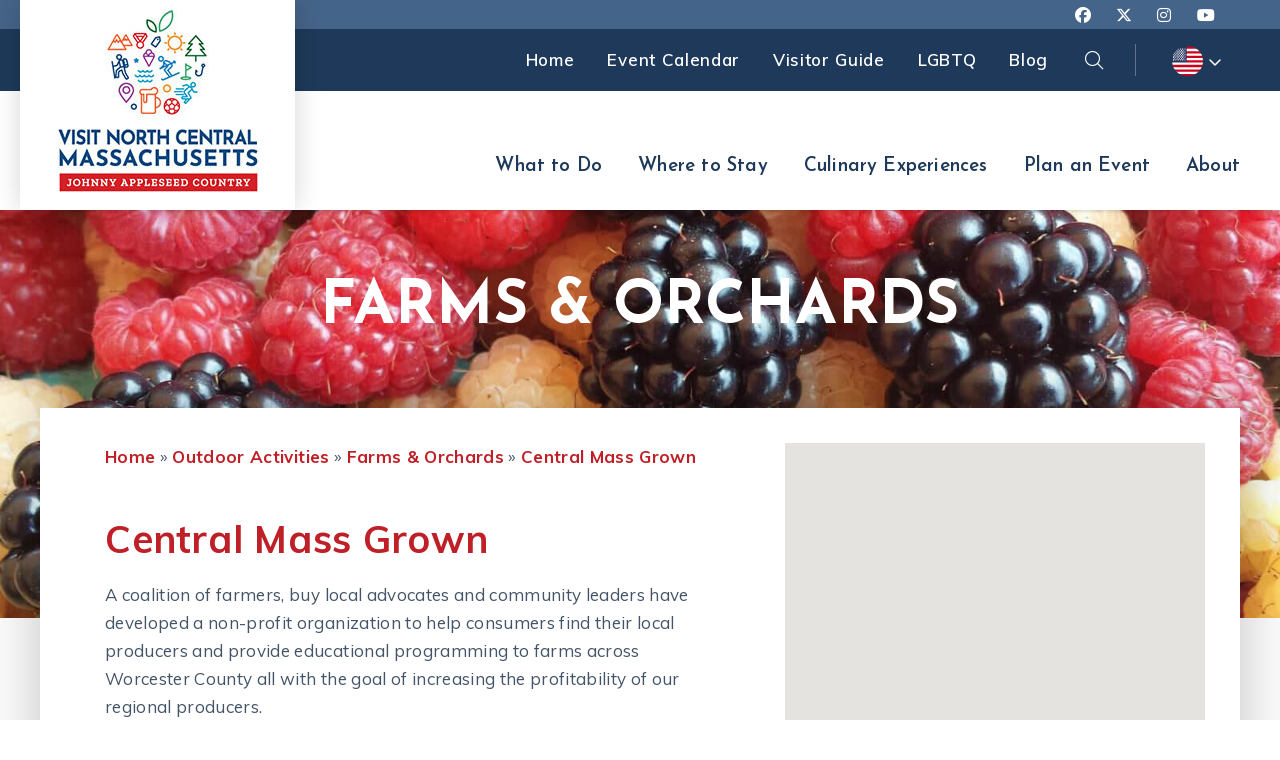

--- FILE ---
content_type: text/html; charset=UTF-8
request_url: https://www.visitnorthcentral.com/activity/central-mass-grown/
body_size: 15704
content:
<!DOCTYPE html><html lang="en"><head> <script type="text/javascript">
/* <![CDATA[ */
var gform;gform||(document.addEventListener("gform_main_scripts_loaded",function(){gform.scriptsLoaded=!0}),document.addEventListener("gform/theme/scripts_loaded",function(){gform.themeScriptsLoaded=!0}),window.addEventListener("DOMContentLoaded",function(){gform.domLoaded=!0}),gform={domLoaded:!1,scriptsLoaded:!1,themeScriptsLoaded:!1,isFormEditor:()=>"function"==typeof InitializeEditor,callIfLoaded:function(o){return!(!gform.domLoaded||!gform.scriptsLoaded||!gform.themeScriptsLoaded&&!gform.isFormEditor()||(gform.isFormEditor()&&console.warn("The use of gform.initializeOnLoaded() is deprecated in the form editor context and will be removed in Gravity Forms 3.1."),o(),0))},initializeOnLoaded:function(o){gform.callIfLoaded(o)||(document.addEventListener("gform_main_scripts_loaded",()=>{gform.scriptsLoaded=!0,gform.callIfLoaded(o)}),document.addEventListener("gform/theme/scripts_loaded",()=>{gform.themeScriptsLoaded=!0,gform.callIfLoaded(o)}),window.addEventListener("DOMContentLoaded",()=>{gform.domLoaded=!0,gform.callIfLoaded(o)}))},hooks:{action:{},filter:{}},addAction:function(o,r,e,t){gform.addHook("action",o,r,e,t)},addFilter:function(o,r,e,t){gform.addHook("filter",o,r,e,t)},doAction:function(o){gform.doHook("action",o,arguments)},applyFilters:function(o){return gform.doHook("filter",o,arguments)},removeAction:function(o,r){gform.removeHook("action",o,r)},removeFilter:function(o,r,e){gform.removeHook("filter",o,r,e)},addHook:function(o,r,e,t,n){null==gform.hooks[o][r]&&(gform.hooks[o][r]=[]);var d=gform.hooks[o][r];null==n&&(n=r+"_"+d.length),gform.hooks[o][r].push({tag:n,callable:e,priority:t=null==t?10:t})},doHook:function(r,o,e){var t;if(e=Array.prototype.slice.call(e,1),null!=gform.hooks[r][o]&&((o=gform.hooks[r][o]).sort(function(o,r){return o.priority-r.priority}),o.forEach(function(o){"function"!=typeof(t=o.callable)&&(t=window[t]),"action"==r?t.apply(null,e):e[0]=t.apply(null,e)})),"filter"==r)return e[0]},removeHook:function(o,r,t,n){var e;null!=gform.hooks[o][r]&&(e=(e=gform.hooks[o][r]).filter(function(o,r,e){return!!(null!=n&&n!=o.tag||null!=t&&t!=o.priority)}),gform.hooks[o][r]=e)}});
/* ]]> */
</script>
<meta charset="utf-8"><meta http-equiv="X-UA-Compatible" content="IE=edge"><meta name="viewport" content="width=device-width, initial-scale=1"> <!--[if lt IE 9]> <script src="https://oss.maxcdn.com/html5shiv/3.7.2/html5shiv.min.js"></script> <script src="https://oss.maxcdn.com/respond/1.4.2/respond.min.js"></script> <![endif]--><meta name='robots' content='index, follow, max-image-preview:large, max-snippet:-1, max-video-preview:-1' /><link media="all" href="https://www.visitnorthcentral.com/wp-content/cache/autoptimize/css/autoptimize_ef0f40af3c62b12dec5f51e111720e29.css" rel="stylesheet"><title>Central Mass Grown &#8226; Visit North Central</title><meta name="description" content="A coalition of farmers, buy local advocates and community leaders have developed a non-profit organization to help consumers." /><link rel="canonical" href="https://www.visitnorthcentral.com/activity/central-mass-grown/" /><meta property="og:locale" content="en_US" /><meta property="og:type" content="article" /><meta property="og:title" content="Central Mass Grown &#8226; Visit North Central" /><meta property="og:description" content="A coalition of farmers, buy local advocates and community leaders have developed a non-profit organization to help consumers." /><meta property="og:url" content="https://www.visitnorthcentral.com/activity/central-mass-grown/" /><meta property="og:site_name" content="Visit North Central" /><meta property="article:publisher" content="https://www.facebook.com/visitnorthcentralmassachusetts/" /><meta property="article:modified_time" content="2018-09-12T14:02:38+00:00" /><meta property="og:image" content="https://www.visitnorthcentral.com/wp-content/uploads/Central-Mass-Grown.jpg" /><meta property="og:image:width" content="1600" /><meta property="og:image:height" content="510" /><meta property="og:image:type" content="image/jpeg" /><meta name="twitter:card" content="summary_large_image" /><meta name="twitter:site" content="@VisitNCM" /><link rel='dns-prefetch' href='//translate.google.com' /><link rel='dns-prefetch' href='//maxcdn.bootstrapcdn.com' /><link rel="alternate" type="application/rss+xml" title="Visit North Central &raquo; Feed" href="https://www.visitnorthcentral.com/feed/" /><link rel="alternate" type="application/rss+xml" title="Visit North Central &raquo; Comments Feed" href="https://www.visitnorthcentral.com/comments/feed/" /><link rel="alternate" type="text/calendar" title="Visit North Central &raquo; iCal Feed" href="https://www.visitnorthcentral.com/events/?ical=1" /><link rel="alternate" title="oEmbed (JSON)" type="application/json+oembed" href="https://www.visitnorthcentral.com/wp-json/oembed/1.0/embed?url=https%3A%2F%2Fwww.visitnorthcentral.com%2Factivity%2Fcentral-mass-grown%2F" /><link rel="alternate" title="oEmbed (XML)" type="text/xml+oembed" href="https://www.visitnorthcentral.com/wp-json/oembed/1.0/embed?url=https%3A%2F%2Fwww.visitnorthcentral.com%2Factivity%2Fcentral-mass-grown%2F&#038;format=xml" /><link rel='stylesheet' id='sb-font-awesome-css' href='https://maxcdn.bootstrapcdn.com/font-awesome/4.7.0/css/font-awesome.min.css?ver=6.9' type='text/css' media='all' /> <script type="text/javascript" src="https://www.visitnorthcentral.com/wp-includes/js/jquery/jquery.min.js?ver=3.7.1" id="jquery-core-js"></script> <script type="text/javascript" src="https://www.visitnorthcentral.com/wp-includes/js/jquery/jquery-migrate.min.js?ver=3.4.1" id="jquery-migrate-js"></script> <script type="text/javascript" id="snazzymaps-js-js-extra">var SnazzyDataForSnazzyMaps = [];
SnazzyDataForSnazzyMaps={"id":61,"name":"Blue Essence","description":"A light blue style that helps you focus on content on the map.\r\nGreat if you use lots of pins and want to have highlighted transportation systems.","url":"https:\/\/snazzymaps.com\/style\/61\/blue-essence","imageUrl":"https:\/\/snazzy-maps-cdn.azureedge.net\/assets\/61-blue-essence.png?v=20170626082405","json":"[{\"featureType\":\"landscape.natural\",\"elementType\":\"geometry.fill\",\"stylers\":[{\"visibility\":\"on\"},{\"color\":\"#e0efef\"}]},{\"featureType\":\"poi\",\"elementType\":\"geometry.fill\",\"stylers\":[{\"visibility\":\"on\"},{\"hue\":\"#1900ff\"},{\"color\":\"#c0e8e8\"}]},{\"featureType\":\"road\",\"elementType\":\"geometry\",\"stylers\":[{\"lightness\":100},{\"visibility\":\"simplified\"}]},{\"featureType\":\"road\",\"elementType\":\"labels\",\"stylers\":[{\"visibility\":\"off\"}]},{\"featureType\":\"transit.line\",\"elementType\":\"geometry\",\"stylers\":[{\"visibility\":\"on\"},{\"lightness\":700}]},{\"featureType\":\"water\",\"elementType\":\"all\",\"stylers\":[{\"color\":\"#7dcdcd\"}]}]","views":153775,"favorites":799,"createdBy":{"name":"Anonymous","url":null},"createdOn":"2014-01-28T20:24:12.717","tags":["light","monochrome","simple"],"colors":["blue","gray","white"]};
//# sourceURL=snazzymaps-js-js-extra</script> <script type="text/javascript" src="https://www.visitnorthcentral.com/wp-content/plugins/snazzy-maps/snazzymaps.js?ver=1.5.0" id="snazzymaps-js-js"></script> <script type="text/javascript" src="https://www.visitnorthcentral.com/wp-content/themes/visitnorthcentralmassachusetts/assets/js/picturefill.min.js?ver=6.9" id="picturefill-js"></script> <script type="text/javascript" src="https://www.visitnorthcentral.com/wp-content/themes/visitnorthcentralmassachusetts/assets/js/fancybox.js?ver=6.9" id="fancybox-js"></script> <script type="text/javascript" src="https://www.visitnorthcentral.com/wp-content/themes/visitnorthcentralmassachusetts/assets/js/fancybox-media.js?ver=6.9" id="fancybox-media-js"></script> <link rel="https://api.w.org/" href="https://www.visitnorthcentral.com/wp-json/" /><link rel="EditURI" type="application/rsd+xml" title="RSD" href="https://www.visitnorthcentral.com/xmlrpc.php?rsd" /><link rel='shortlink' href='https://www.visitnorthcentral.com/?p=904' />  <script type="text/javascript" src="//cdn.rlets.com/capture_configs/188/ec1/b15/4c74538ae5840a91798c573.js" async="async"></script>  <script>!function(f,b,e,v,n,t,s)
{if(f.fbq)return;n=f.fbq=function(){n.callMethod?
n.callMethod.apply(n,arguments):n.queue.push(arguments)};
if(!f._fbq)f._fbq=n;n.push=n;n.loaded=!0;n.version='2.0';
n.queue=[];t=b.createElement(e);t.async=!0;
t.src=v;s=b.getElementsByTagName(e)[0];
s.parentNode.insertBefore(t,s)}(window, document,'script',
'https://connect.facebook.net/en_US/fbevents.js');
fbq('init', '1893496514068553');
fbq('track', 'PageView');</script> <noscript><img height="1" width="1" style="display:none" src="https://www.facebook.com/tr?id=1893496514068553&ev=PageView&noscript=1" /></noscript>  <script>!function(e){if(!window.pintrk){window.pintrk = function () {
window.pintrk.queue.push(Array.prototype.slice.call(arguments))};var
  n=window.pintrk;n.queue=[],n.version="3.0";var
  t=document.createElement("script");t.async=!0,t.src=e;var
  r=document.getElementsByTagName("script")[0];
  r.parentNode.insertBefore(t,r)}}("https://s.pinimg.com/ct/core.js");
pintrk('load', '2613222971211', {em: ''});
pintrk('page');</script> <noscript> <img height="1" width="1" style="display:none;" alt=""
 src="https://ct.pinterest.com/v3/?event=init&tid=2613222971211&pd[em]=&noscript=1" /> </noscript><meta name="p:domain_verify" content="3e106ecc9f72f10803b73d0eb548c27e" /> <script async src='https://tag.simpli.fi/sifitag/81c9d8f0-386e-0137-5c0b-067f653fa718'></script> <meta name="tec-api-version" content="v1"><meta name="tec-api-origin" content="https://www.visitnorthcentral.com"><link rel="alternate" href="https://www.visitnorthcentral.com/wp-json/tribe/events/v1/" /><script data-cfasync="false">var dearPdfLocation = "https://www.visitnorthcentral.com/wp-content/plugins/dearpdf-lite/assets/"; var dearpdfWPGlobal = [];</script><link rel="apple-touch-icon-precomposed" sizes="57x57" href="https://www.visitnorthcentral.com/wp-content/themes/visitnorthcentralmassachusetts/assets/fav/apple-touch-icon-57x57.png" /><link rel="apple-touch-icon-precomposed" sizes="114x114" href="https://www.visitnorthcentral.com/wp-content/themes/visitnorthcentralmassachusetts/assets/fav/apple-touch-icon-114x114.png" /><link rel="apple-touch-icon-precomposed" sizes="72x72" href="https://www.visitnorthcentral.com/wp-content/themes/visitnorthcentralmassachusetts/assets/fav/apple-touch-icon-72x72.png" /><link rel="apple-touch-icon-precomposed" sizes="144x144" href="https://www.visitnorthcentral.com/wp-content/themes/visitnorthcentralmassachusetts/assets/fav/apple-touch-icon-144x144.png" /><link rel="apple-touch-icon-precomposed" sizes="60x60" href="https://www.visitnorthcentral.com/wp-content/themes/visitnorthcentralmassachusetts/assets/fav/apple-touch-icon-60x60.png" /><link rel="apple-touch-icon-precomposed" sizes="120x120" href="https://www.visitnorthcentral.com/wp-content/themes/visitnorthcentralmassachusetts/assets/fav/apple-touch-icon-120x120.png" /><link rel="apple-touch-icon-precomposed" sizes="76x76" href="https://www.visitnorthcentral.com/wp-content/themes/visitnorthcentralmassachusetts/assets/fav/apple-touch-icon-76x76.png" /><link rel="apple-touch-icon-precomposed" sizes="152x152" href="https://www.visitnorthcentral.com/wp-content/themes/visitnorthcentralmassachusetts/assets/fav/apple-touch-icon-152x152.png" /><link rel="icon" type="image/png" href="https://www.visitnorthcentral.com/wp-content/themes/visitnorthcentralmassachusetts/assets/fav/favicon-96x96.png" sizes="96x96" /><link rel="icon" type="image/png" href="https://www.visitnorthcentral.com/wp-content/themes/visitnorthcentralmassachusetts/assets/fav/favicon-32x32.png" sizes="32x32" /><link rel="icon" type="image/png" href="https://www.visitnorthcentral.com/wp-content/themes/visitnorthcentralmassachusetts/assets/fav/favicon-16x16.png" sizes="16x16" /><meta name="application-name" content="&nbsp;"/><meta name="msapplication-TileColor" content="#FFFFFF" /><meta name="msapplication-TileImage" content="https://www.visitnorthcentral.com/wp-content/themes/visitnorthcentralmassachusetts/assets/fav/mstile-144x144.png" /><meta name="msapplication-square70x70logo" content="https://www.visitnorthcentral.com/wp-content/themes/visitnorthcentralmassachusetts/assets/fav/mstile-70x70.png" /><meta name="msapplication-square150x150logo" content="https://www.visitnorthcentral.com/wp-content/themes/visitnorthcentralmassachusetts/assets/fav/mstile-150x150.png" /><meta name="msapplication-wide310x150logo" content="https://www.visitnorthcentral.com/wp-content/themes/visitnorthcentralmassachusetts/assets/fav/mstile-310x150.png" /><meta name="msapplication-square310x310logo" content="https://www.visitnorthcentral.com/wp-content/themes/visitnorthcentralmassachusetts/assets/fav/mstile-310x310.png" />  <script async src="https://www.googletagmanager.com/gtag/js?id=G-WW6WJDZ4PW"></script> <script>window.dataLayer = window.dataLayer || [];
  function gtag(){dataLayer.push(arguments);}
  gtag('js', new Date());

  gtag('config', 'G-WW6WJDZ4PW');</script> </head><body class="wp-singular activity-template-default single single-activity postid-904 wp-theme-visitnorthcentralmassachusetts tribe-no-js tribe-theme-visitnorthcentralmassachusetts"><div class="container-main" id="page"><header class="header-main hinner"><div class="container"><div class="brand"><a href="https://www.visitnorthcentral.com/" title="Visit North Central"> <img class="has-retina" src="https://www.visitnorthcentral.com/wp-content/uploads/visitnorthcentral-logo-tagline.jpg" alt="Visit North Central logo" /> </a></div><div class="social-links"><ul><li><a href="https://www.facebook.com/visitnorthcentralmassachusetts/" class="fa-classic fa-brands fa-facebook-f" target="_blank" rel="noopener"></a></li><li><a href="https://twitter.com/VisitNCM" class="fa-classic fa-brands fa-x-twitter" target="_blank" rel="noopener"></a></li><li><a href="https://www.instagram.com/visitnorthcentralMA/" class="fa-classic fa-brands fa-instagram" target="_blank" rel="noopener"></a></li><li><a href="https://www.youtube.com/channel/UCs27yh6s5TZHPxwpL19-85g/videos" class="fa-classic fa-brands fa-youtube" target="_blank" rel="noopener"></a></li><li><a href="" class="" target="_blank" rel="noopener"></a></li></ul></div> <a class="menu-btn" href="#menu"><div class="icon-bar">Menu Button</div> </a><div class="nav-bar"><div class="top-bar"><div class="top-menu"><ul id="menu-utility-menu" class="menu"><li id="menu-item-41773" class="menu-item menu-item-type-post_type menu-item-object-page menu-item-home menu-item-41773"><a href="https://www.visitnorthcentral.com/">Home</a></li><li id="menu-item-697" class="menu-item menu-item-type-custom menu-item-object-custom menu-item-697"><a href="/events-calendar/">Event Calendar</a></li><li id="menu-item-40356" class="menu-item menu-item-type-custom menu-item-object-custom menu-item-40356"><a href="https://www.visitnorthcentral.com/visitor-guide/">Visitor Guide</a></li><li id="menu-item-41412" class="menu-item menu-item-type-post_type menu-item-object-page menu-item-41412"><a href="https://www.visitnorthcentral.com/out-in-ma-lbtgq/">LGBTQ</a></li><li id="menu-item-558" class="menu-item menu-item-type-post_type menu-item-object-page current_page_parent menu-item-558"><a href="https://www.visitnorthcentral.com/blog/">Blog</a></li></ul></div><div class="search-box"><form method="get" id="searchform" action="https://www.visitnorthcentral.com/"> <label class="sr-only" for="search">Search</label> <input name="s" id="search" type="text" placeholder="Type to Search" /> <a href="javascript:{searchform}" onClick="document.getElementById('searchform').submit();" class="btn-search"> <i class="fal fa-search"><span class="sr-only">Search</span></i> </a></form></div><div class="language-dropdown"><div class="selected-language"> <img src="https://www.visitnorthcentral.com/wp-content/themes/visitnorthcentralmassachusetts/assets/img/language-eng.png" alt="English" class="english-flag" /> <img src="https://www.visitnorthcentral.com/wp-content/themes/visitnorthcentralmassachusetts/assets/img/language-sp.png" alt="Spanish" class="hidden spanish-flag" /> <img src="https://www.visitnorthcentral.com/wp-content/themes/visitnorthcentralmassachusetts/assets/img/language-fr.png" alt="French" class="hidden french-flag" /> <img src="https://www.visitnorthcentral.com/wp-content/themes/visitnorthcentralmassachusetts/assets/img/language-ch.png" alt="Chinese" class="hidden chinese-flag" /> <img src="https://www.visitnorthcentral.com/wp-content/themes/visitnorthcentralmassachusetts/assets/img/language-de.png" alt="German" class="hidden german-flag" /></div><ul class="choose-language"><li> <a data-target="english-flag" href="javascript:void(0);"> <img src="https://www.visitnorthcentral.com/wp-content/themes/visitnorthcentralmassachusetts/assets/img/language-eng.png" alt="English" /> </a></li><li> <a data-target="spanish-flag" href="javascript:void(0);"> <img src="https://www.visitnorthcentral.com/wp-content/themes/visitnorthcentralmassachusetts/assets/img/language-sp.png" alt="Spanish" /> </a></li><li> <a data-target="french-flag" href="javascript:void(0);"> <img src="https://www.visitnorthcentral.com/wp-content/themes/visitnorthcentralmassachusetts/assets/img/language-fr.png" alt="French" /> </a></li><li> <a data-target="chinese-flag" href="javascript:void(0);"> <img src="https://www.visitnorthcentral.com/wp-content/themes/visitnorthcentralmassachusetts/assets/img/language-ch.png" alt="French" /> </a></li><li> <a data-target="german-flag" href="javascript:void(0);"> <img src="https://www.visitnorthcentral.com/wp-content/themes/visitnorthcentralmassachusetts/assets/img/language-de.png" alt="French" /> </a></li></ul></div></div><div class="main-menu"><ul id="menu-primary-navigation" class="menu"><li id="menu-item-548" class="menu-item menu-item-type-post_type menu-item-object-page menu-item-has-children menu-item-548"><a href="https://www.visitnorthcentral.com/what-to-do/">What to Do</a><ul class="sub-menu"><li id="menu-item-898" class="menu-item menu-item-type-taxonomy menu-item-object-activity_type menu-item-898"><a href="https://www.visitnorthcentral.com/activity-type/featured-businesses/">Featured Businesses</a></li><li id="menu-item-40097" class="menu-item menu-item-type-taxonomy menu-item-object-activity_type menu-item-has-children menu-item-40097"><a href="https://www.visitnorthcentral.com/activity-type/seasonal-trip/">Seasonal Trips</a><ul class="sub-menu"><li id="menu-item-40098" class="menu-item menu-item-type-post_type menu-item-object-page menu-item-40098"><a href="https://www.visitnorthcentral.com/winter-season/">Winter</a></li><li id="menu-item-40099" class="menu-item menu-item-type-post_type menu-item-object-page menu-item-40099"><a href="https://www.visitnorthcentral.com/spring/">Spring</a></li><li id="menu-item-40186" class="menu-item menu-item-type-post_type menu-item-object-page menu-item-40186"><a href="https://www.visitnorthcentral.com/summer-in-north-central-massachusetts/">Summer</a></li><li id="menu-item-40189" class="menu-item menu-item-type-post_type menu-item-object-page menu-item-40189"><a href="https://www.visitnorthcentral.com/fall-in-north-central-massachusetts/">Fall</a></li></ul></li><li id="menu-item-790" class="menu-item menu-item-type-taxonomy menu-item-object-activity_type current-activity-ancestor current-menu-parent current-activity-parent menu-item-has-children menu-item-790"><a href="https://www.visitnorthcentral.com/activity-type/outdoor-activities/">Outdoor Activities</a><ul class="sub-menu"><li id="menu-item-22803" class="menu-item menu-item-type-taxonomy menu-item-object-activity_type current-activity-ancestor current-menu-parent current-activity-parent menu-item-22803"><a href="https://www.visitnorthcentral.com/activity-type/farms-orchards/">Farms &amp; Orchards</a></li><li id="menu-item-22804" class="menu-item menu-item-type-taxonomy menu-item-object-activity_type menu-item-22804"><a href="https://www.visitnorthcentral.com/activity-type/hike-bike-run-walk/">Hike, Bike, Run or Walk</a></li><li id="menu-item-22805" class="menu-item menu-item-type-taxonomy menu-item-object-activity_type menu-item-22805"><a href="https://www.visitnorthcentral.com/activity-type/golf/">Golf</a></li><li id="menu-item-22806" class="menu-item menu-item-type-taxonomy menu-item-object-activity_type menu-item-22806"><a href="https://www.visitnorthcentral.com/activity-type/parks-state-forests/">Parks &amp; State Forests</a></li><li id="menu-item-22807" class="menu-item menu-item-type-taxonomy menu-item-object-activity_type menu-item-22807"><a href="https://www.visitnorthcentral.com/activity-type/fishing-hunting/">Fishing &amp; Hunting</a></li><li id="menu-item-22808" class="menu-item menu-item-type-taxonomy menu-item-object-activity_type menu-item-22808"><a href="https://www.visitnorthcentral.com/activity-type/winter-activities/">Winter Activities</a></li><li id="menu-item-22809" class="menu-item menu-item-type-taxonomy menu-item-object-activity_type menu-item-22809"><a href="https://www.visitnorthcentral.com/activity-type/canoeing-and-kayaking/">Canoeing &amp; Kayaking</a></li></ul></li><li id="menu-item-791" class="menu-item menu-item-type-taxonomy menu-item-object-activity_type menu-item-791"><a href="https://www.visitnorthcentral.com/activity-type/arts-culture/">Arts &amp; Culture</a></li><li id="menu-item-792" class="menu-item menu-item-type-taxonomy menu-item-object-activity_type menu-item-792"><a href="https://www.visitnorthcentral.com/activity-type/shopping/">Shopping</a></li><li id="menu-item-39220" class="menu-item menu-item-type-taxonomy menu-item-object-activity_type menu-item-39220"><a href="https://www.visitnorthcentral.com/activity-type/entertainment/">Entertainment</a></li><li id="menu-item-794" class="menu-item menu-item-type-taxonomy menu-item-object-activity_type menu-item-has-children menu-item-794"><a href="https://www.visitnorthcentral.com/activity-type/local-services/">Local Services</a><ul class="sub-menu"><li id="menu-item-22796" class="menu-item menu-item-type-taxonomy menu-item-object-activity_type menu-item-22796"><a href="https://www.visitnorthcentral.com/activity-type/colleges-universities-schools/">Colleges, Universities &amp; Schools</a></li><li id="menu-item-22797" class="menu-item menu-item-type-taxonomy menu-item-object-activity_type menu-item-22797"><a href="https://www.visitnorthcentral.com/activity-type/manufacturers-distributors/">Manufacturers &amp; Distributors</a></li><li id="menu-item-22798" class="menu-item menu-item-type-taxonomy menu-item-object-activity_type menu-item-22798"><a href="https://www.visitnorthcentral.com/activity-type/banks/">Banks</a></li><li id="menu-item-22799" class="menu-item menu-item-type-taxonomy menu-item-object-activity_type menu-item-22799"><a href="https://www.visitnorthcentral.com/activity-type/hospitals/">Hospitals</a></li><li id="menu-item-22800" class="menu-item menu-item-type-taxonomy menu-item-object-activity_type menu-item-22800"><a href="https://www.visitnorthcentral.com/activity-type/services/">Services</a></li></ul></li></ul></li><li id="menu-item-547" class="menu-item menu-item-type-post_type menu-item-object-page menu-item-has-children menu-item-547"><a href="https://www.visitnorthcentral.com/where-to-stay/">Where to Stay</a><ul class="sub-menu"><li id="menu-item-1184" class="menu-item menu-item-type-taxonomy menu-item-object-activity_type menu-item-has-children menu-item-1184"><a href="https://www.visitnorthcentral.com/activity-type/lodging/">Lodging</a><ul class="sub-menu"><li id="menu-item-22813" class="menu-item menu-item-type-taxonomy menu-item-object-activity_type menu-item-22813"><a href="https://www.visitnorthcentral.com/activity-type/hotels/">Hotels &amp; Motels</a></li><li id="menu-item-22814" class="menu-item menu-item-type-taxonomy menu-item-object-activity_type menu-item-22814"><a href="https://www.visitnorthcentral.com/activity-type/bed-and-breakfast/">Bed &amp; Breakfast</a></li></ul></li><li id="menu-item-938" class="menu-item menu-item-type-taxonomy menu-item-object-activity_type menu-item-938"><a href="https://www.visitnorthcentral.com/activity-type/campgrounds/">Campgrounds</a></li></ul></li><li id="menu-item-546" class="menu-item menu-item-type-post_type menu-item-object-page menu-item-has-children menu-item-546"><a href="https://www.visitnorthcentral.com/culinary-experiences/">Culinary Experiences</a><ul class="sub-menu"><li id="menu-item-1185" class="menu-item menu-item-type-taxonomy menu-item-object-activity_type menu-item-1185"><a href="https://www.visitnorthcentral.com/activity-type/restaurants/">Restaurants</a></li><li id="menu-item-1294" class="menu-item menu-item-type-taxonomy menu-item-object-activity_type menu-item-1294"><a href="https://www.visitnorthcentral.com/activity-type/craft-beverages/">Craft Beverages</a></li></ul></li><li id="menu-item-39800" class="menu-item menu-item-type-post_type menu-item-object-page menu-item-has-children menu-item-39800"><a href="https://www.visitnorthcentral.com/meetings-events/">Plan an Event</a><ul class="sub-menu"><li id="menu-item-39263" class="menu-item menu-item-type-taxonomy menu-item-object-activity_type menu-item-39263"><a href="https://www.visitnorthcentral.com/activity-type/function-facilities-venue/">Function Facilities / Venue</a></li><li id="menu-item-41015" class="menu-item menu-item-type-post_type menu-item-object-page menu-item-41015"><a href="https://www.visitnorthcentral.com/a-haven-for-amateur-sports/">A Haven For Amateur Sports</a></li></ul></li><li id="menu-item-545" class="menu-item menu-item-type-post_type menu-item-object-page menu-item-has-children menu-item-545"><a href="https://www.visitnorthcentral.com/about/">About</a><ul class="sub-menu"><li id="menu-item-15730" class="menu-item menu-item-type-custom menu-item-object-custom menu-item-15730"><a href="/about/#guide">Visitor Guide</a></li><li id="menu-item-39405" class="menu-item menu-item-type-taxonomy menu-item-object-activity_type menu-item-39405"><a href="https://www.visitnorthcentral.com/activity-type/towns-in-our-region/">Towns in our Region</a></li><li id="menu-item-15813" class="menu-item menu-item-type-post_type menu-item-object-page menu-item-15813"><a href="https://www.visitnorthcentral.com/contact/">Contact Us</a></li></ul></li></ul></div></div></div></header><main class="main-content"><div class="banner-main member-band "><figure> <img width="1600" height="510" src="https://www.visitnorthcentral.com/wp-content/uploads/Central-Mass-Grown-1600x510.jpg" class="attachment-full-width size-full-width wp-post-image" alt="Central Mass Grown" decoding="async" fetchpriority="high" srcset="https://www.visitnorthcentral.com/wp-content/uploads/Central-Mass-Grown.jpg 1600w, https://www.visitnorthcentral.com/wp-content/uploads/Central-Mass-Grown-380x121.jpg 380w, https://www.visitnorthcentral.com/wp-content/uploads/Central-Mass-Grown-300x96.jpg 300w, https://www.visitnorthcentral.com/wp-content/uploads/Central-Mass-Grown-768x245.jpg 768w, https://www.visitnorthcentral.com/wp-content/uploads/Central-Mass-Grown-600x191.jpg 600w, https://www.visitnorthcentral.com/wp-content/uploads/Central-Mass-Grown-800x255.jpg 800w, https://www.visitnorthcentral.com/wp-content/uploads/Central-Mass-Grown-182x58.jpg 182w, https://www.visitnorthcentral.com/wp-content/uploads/Central-Mass-Grown-358x114.jpg 358w" sizes="(max-width: 1600px) 100vw, 1600px" /></figure><div class="banner-content"><div class="container"><aside><div class="banner-heading">Farms &amp; Orchards</div></aside></div></div></div><div class="member-info"><div class="container"><div class="box"><aside><p id="breadcrumbs"><span><span itemscope itemtype="http://data-vocabulary.org/Breadcrumb"><a href="/" itemprop="url"><span itemprop="title">Home</span></a></span> » <span itemscope itemtype="http://data-vocabulary.org/Breadcrumb"><a href="https://www.visitnorthcentral.com/activity-type/outdoor-activities/" itemprop="url"><span itemprop="title">Outdoor Activities</span></a></span> » <span itemscope itemtype="http://data-vocabulary.org/Breadcrumb"><a href="https://www.visitnorthcentral.com/activity-type/farms-orchards/" itemprop="url"><span itemprop="title">Farms &amp; Orchards</span></a></span> » <span itemscope itemtype="http://data-vocabulary.org/Breadcrumb"><a href="https://www.visitnorthcentral.com/activity/central-mass-grown/" itemprop="url"><span itemprop="title">Central Mass Grown</span></a></span></p><h1 class="sml activity-heading"> Central Mass Grown</h1><p>A coalition of farmers, buy local advocates and community leaders have developed a non-profit organization to help consumers find their local producers and provide educational programming to farms across Worcester County all with the goal of increasing the profitability of our regional producers.</p><div class="btm-txt"><p>2 Washington Street<br /> Worcester, MA 01604</p><p><a class="phone-number" href="tel:508.459.3320">508.459.3320</a> <br /> <a href="http://www.centralmassgrown.org" target="_blank" rel="noopener">www.centralmassgrown.org</a></p></div></aside><div class="map-out"><div id="google-map"></div> <script>function initMap() {
			
			var activityAddress;
			var geocoder = new google.maps.Geocoder;
			var address = '2 Washington Street, Worcester, MA 01604';
			
			var map = new google.maps.Map(
			  document.getElementById('google-map'), {zoom: 15, center: activityAddress});
			
			
			geocoder.geocode({'address': address}, function(results, status) {
				if (status === 'OK') {					
					map.setCenter(results[0].geometry.location);
					 var marker = new google.maps.Marker({
					  map: map,
					  position: results[0].geometry.location
					});

				} else {
					alert('Geocode was not successful for the following reason: ' + status);
				}
			});			
		}</script> <script async defer src="https://maps.googleapis.com/maps/api/js?key=AIzaSyBtbdHSxzR7s3ymbN0RH80xCruHzvS1KVQ&callback=initMap"></script> </div></div></div></div><div class="article-list list2"><div class="container"><div class="heading-txt"><aside> <span class="h2-txt">Complete your trip</span><p>Plan your next steps to stay in North Central Massachusetts</p></aside></div><div class="article-out"><div class="article bl-bg"><figure><a href="/where-to-stay/" ><img width="554" height="316" src="https://www.visitnorthcentral.com/wp-content/uploads/completeyourtrip-wheretostay.jpg" class="attachment-trip-thumb size-trip-thumb" alt="completeyourtrip-wheretostay" decoding="async" srcset="https://www.visitnorthcentral.com/wp-content/uploads/completeyourtrip-wheretostay.jpg 554w, https://www.visitnorthcentral.com/wp-content/uploads/completeyourtrip-wheretostay-300x171.jpg 300w, https://www.visitnorthcentral.com/wp-content/uploads/completeyourtrip-wheretostay-182x104.jpg 182w" sizes="(max-width: 554px) 100vw, 554px" /></a></figure><aside style="background-color: #12497f"><a class="box" href="/where-to-stay/" ><div class="icon-out"><img width="166" height="155" src="https://www.visitnorthcentral.com/wp-content/uploads/individualmember-icon-01.png" class="attachment-act-icon size-act-icon" alt="bed" decoding="async" /></div> <span>Where to Stay</span> </a></aside></div><div class="article bl-bg"><figure><a href="/culinary-experiences/" ><img width="554" height="316" src="https://www.visitnorthcentral.com/wp-content/uploads/completeyourtrip-culinary.jpg" class="attachment-trip-thumb size-trip-thumb" alt="culinary" decoding="async" loading="lazy" srcset="https://www.visitnorthcentral.com/wp-content/uploads/completeyourtrip-culinary.jpg 554w, https://www.visitnorthcentral.com/wp-content/uploads/completeyourtrip-culinary-300x171.jpg 300w, https://www.visitnorthcentral.com/wp-content/uploads/completeyourtrip-culinary-182x104.jpg 182w" sizes="auto, (max-width: 554px) 100vw, 554px" /></a></figure><aside style="background-color: #bf2027"><a class="box" href="/culinary-experiences/" ><div class="icon-out"><img width="166" height="155" src="https://www.visitnorthcentral.com/wp-content/uploads/individualmember-icon-02.png" class="attachment-act-icon size-act-icon" alt="individualmember-icon-02" decoding="async" loading="lazy" /></div> <span>Culinary Experiences</span> </a></aside></div></div></div></div><div class="cta-banner  no-overlay " style="background-image: url(https://www.visitnorthcentral.com/wp-content/uploads/The-Icon-Museum-and-Study-Center-Free-First-Sunday-1600x1080.jpg);"><div class="container"><aside><div class="sub-title">Featured Story</div><h2>Marvelous Museums</h2><p>Contemporary art. Local history. Cultures from around the world. Tour the museums of North Central Massachusetts, and you can explore an&hellip;</p><div class="read-more"><a href="https://www.visitnorthcentral.com/marvelous-museums/">Read More</a></div></aside></div></div> <script type="application/ld+json">{
    "@context": "https://schema.org",
    "@graph": [
        {
            "@type": "BreadcrumbList",
            "itemListElement": [
                {
                    "@type": "ListItem",
                    "position": 1,
                    "item": {
                        "@type": "WebPage",
                        "@id": "https://www.visitnorthcentral.com",
                        "url": "https://www.visitnorthcentral.com",
                        "name": "Home"
                    }
                },
                {
                    "@type": "ListItem",
                    "position": 2,
                    "item": {
                        "@type": "WebPage",
                        "@id": "https://www.visitnorthcentral.com/activity-type/outdoor-activities/",
                        "url": "https://www.visitnorthcentral.com/activity-type/outdoor-activities/",
                        "name": "Outdoor Activities"
                    }
                },
                {
                    "@type": "ListItem",
                    "position": 3,
                    "item": {
                        "@type": "WebPage",
                        "@id": "https://www.visitnorthcentral.com/activity/central-mass-grown/",
                        "url": "https://www.visitnorthcentral.com/activity/central-mass-grown/",
                        "name": "Central Mass Grown"
                    }
                }
            ]
        }
    ]
}</script> </main><footer class="footer-main"><div class="pre-footer"><div class="container"><div class="aside-cont-out"><div class="aside-cont"><h4>Let Us Help You</h4><ul id="menu-let-us-help-you" class="menu"><li id="menu-item-563" class="menu-item menu-item-type-post_type menu-item-object-page menu-item-563"><a href="https://www.visitnorthcentral.com/about/">About Us</a></li><li id="menu-item-562" class="menu-item menu-item-type-post_type menu-item-object-page menu-item-562"><a href="https://www.visitnorthcentral.com/what-to-do/">What To Do</a></li><li id="menu-item-561" class="menu-item menu-item-type-post_type menu-item-object-page menu-item-561"><a href="https://www.visitnorthcentral.com/where-to-stay/">Where to Stay</a></li><li id="menu-item-18312" class="menu-item menu-item-type-post_type menu-item-object-page menu-item-18312"><a href="https://www.visitnorthcentral.com/culinary-experiences/">Culinary Experiences</a></li></ul><div class="footer-image"><p><a href="http://www.massvacation.com/" target="_blank" rel="noopener"><img loading="lazy" decoding="async" class="alignnone wp-image-36643 size-full" title="logo-sm" src="https://www.visitnorthcentral.com/wp-content/uploads/logo-sm.png" alt="logo-sm" width="300" height="83" srcset="https://www.visitnorthcentral.com/wp-content/uploads/logo-sm.png 300w, https://www.visitnorthcentral.com/wp-content/uploads/logo-sm-182x50.png 182w" sizes="auto, (max-width: 300px) 100vw, 300px" /></a></p></div></div><div class="aside-cont"><h4>Contact Us</h4><p><strong>Visit North Central Massachusetts</strong><br /> 860 South Street<br /> Fitchburg, MA 01420<br /> Ph: <a href="tel:978-353-7604">978.353.7604</a><br /> <a href="mailto:info@visitnorthcentral.com">info@visitnorthcentral.com</a></p><h4><span style="color: #ffffff;"><strong><a style="color: #ffffff;" href="https://www.visitnorthcentral.com/partner-with-visit-north-central-massachusetts/" target="_blank" rel="noopener">Partner With Us</a></strong></span></h4></div><div class="aside-cont"><h4>Affiliates</h4><ul id="menu-affiliates" class="menu"><li id="menu-item-566" class="menu-item menu-item-type-custom menu-item-object-custom menu-item-566"><a target="_blank" href="https://www.northcentralmass.com/">North Central Massachusetts Chamber of Commerce</a></li><li id="menu-item-565" class="menu-item menu-item-type-custom menu-item-object-custom menu-item-565"><a target="_blank" href="https://www.choosenorthcentral.com/">North Central Massachusetts Development Corporation</a></li><li id="menu-item-18558" class="menu-item menu-item-type-custom menu-item-object-custom menu-item-18558"><a target="_blank" href="https://www.northcentralmass.com/affilates/north-central-massachusetts-chamber-foundation/">North Central Massachusetts Chamber Foundation</a></li><li id="menu-item-18559" class="menu-item menu-item-type-custom menu-item-object-custom menu-item-18559"><a target="_blank" href="https://www.giftlocal.net/">Gift Local Gift Cards</a></li></ul></div><div class="aside-cont"><h4>Stay Up to Date with Our Newsletter</h4><p>Subscribe and never miss out on what&#8217;s going on in North Central Massachusetts!</p><div class="form-out"><script type="text/javascript"></script> <div class='gf_browser_chrome gform_wrapper gform_legacy_markup_wrapper gform-theme--no-framework' data-form-theme='legacy' data-form-index='0' id='gform_wrapper_1' ><div id='gf_1' class='gform_anchor' tabindex='-1'></div><form method='post' enctype='multipart/form-data' target='gform_ajax_frame_1' id='gform_1'  action='/activity/central-mass-grown/#gf_1' data-formid='1' novalidate><div class='gform-body gform_body'><ul id='gform_fields_1' class='gform_fields top_label form_sublabel_below description_below validation_below'><li id="field_1_2" class="gfield gfield--type-honeypot gform_validation_container field_sublabel_below gfield--has-description field_description_below field_validation_below gfield_visibility_visible"  ><label class='gfield_label gform-field-label' for='input_1_2'>Company</label><div class='ginput_container'><input name='input_2' id='input_1_2' type='text' value='' autocomplete='new-password'/></div><div class='gfield_description' id='gfield_description_1_2'>This field is for validation purposes and should be left unchanged.</div></li><li id="field_1_1" class="gfield gfield--type-email field_sublabel_below gfield--no-description field_description_below field_validation_below gfield_visibility_visible"  ><label class='gfield_label gform-field-label' for='input_1_1'>Email</label><div class='ginput_container ginput_container_email'> <input name='input_1' id='input_1_1' type='email' value='' class='medium'   placeholder='Email Address'  aria-invalid="false"  /></div></li></ul></div><div class='gform-footer gform_footer top_label'> <button id='gform_submit_button_1' type='submit'>Submit <i class='fas fa-caret-right'></i></button> <input type='hidden' name='gform_ajax' value='form_id=1&amp;title=&amp;description=&amp;tabindex=0&amp;theme=legacy&amp;styles=[]&amp;hash=72c3c227b1bd58e36db8a49707792107' /> <input type='hidden' class='gform_hidden' name='gform_submission_method' data-js='gform_submission_method_1' value='iframe' /> <input type='hidden' class='gform_hidden' name='gform_theme' data-js='gform_theme_1' id='gform_theme_1' value='legacy' /> <input type='hidden' class='gform_hidden' name='gform_style_settings' data-js='gform_style_settings_1' id='gform_style_settings_1' value='[]' /> <input type='hidden' class='gform_hidden' name='is_submit_1' value='1' /> <input type='hidden' class='gform_hidden' name='gform_submit' value='1' /> <input type='hidden' class='gform_hidden' name='gform_unique_id' value='' /> <input type='hidden' class='gform_hidden' name='state_1' value='WyJbXSIsIjM0ODFiZTk2ZWVjMzI5OTRkN2IzMjE1YzQxZmE4ODgwIl0=' /> <input type='hidden' autocomplete='off' class='gform_hidden' name='gform_target_page_number_1' id='gform_target_page_number_1' value='0' /> <input type='hidden' autocomplete='off' class='gform_hidden' name='gform_source_page_number_1' id='gform_source_page_number_1' value='1' /> <input type='hidden' name='gform_field_values' value='' /></div></form></div> <iframe style='display:none;width:0px;height:0px;' src='about:blank' name='gform_ajax_frame_1' id='gform_ajax_frame_1' title='This iframe contains the logic required to handle Ajax powered Gravity Forms.'></iframe> <script type="text/javascript">gform.initializeOnLoaded( function() {gformInitSpinner( 1, 'https://www.visitnorthcentral.com/wp-content/plugins/gravityforms/images/spinner.svg', true );jQuery('#gform_ajax_frame_1').on('load',function(){var contents = jQuery(this).contents().find('*').html();var is_postback = contents.indexOf('GF_AJAX_POSTBACK') >= 0;if(!is_postback){return;}var form_content = jQuery(this).contents().find('#gform_wrapper_1');var is_confirmation = jQuery(this).contents().find('#gform_confirmation_wrapper_1').length > 0;var is_redirect = contents.indexOf('gformRedirect(){') >= 0;var is_form = form_content.length > 0 && ! is_redirect && ! is_confirmation;var mt = parseInt(jQuery('html').css('margin-top'), 10) + parseInt(jQuery('body').css('margin-top'), 10) + 100;if(is_form){jQuery('#gform_wrapper_1').html(form_content.html());if(form_content.hasClass('gform_validation_error')){jQuery('#gform_wrapper_1').addClass('gform_validation_error');} else {jQuery('#gform_wrapper_1').removeClass('gform_validation_error');}setTimeout( function() { /* delay the scroll by 50 milliseconds to fix a bug in chrome */ jQuery(document).scrollTop(jQuery('#gform_wrapper_1').offset().top - mt); }, 50 );if(window['gformInitDatepicker']) {gformInitDatepicker();}if(window['gformInitPriceFields']) {gformInitPriceFields();}var current_page = jQuery('#gform_source_page_number_1').val();gformInitSpinner( 1, 'https://www.visitnorthcentral.com/wp-content/plugins/gravityforms/images/spinner.svg', true );jQuery(document).trigger('gform_page_loaded', [1, current_page]);window['gf_submitting_1'] = false;}else if(!is_redirect){var confirmation_content = jQuery(this).contents().find('.GF_AJAX_POSTBACK').html();if(!confirmation_content){confirmation_content = contents;}jQuery('#gform_wrapper_1').replaceWith(confirmation_content);jQuery(document).scrollTop(jQuery('#gf_1').offset().top - mt);jQuery(document).trigger('gform_confirmation_loaded', [1]);window['gf_submitting_1'] = false;wp.a11y.speak(jQuery('#gform_confirmation_message_1').text());}else{jQuery('#gform_1').append(contents);if(window['gformRedirect']) {gformRedirect();}}jQuery(document).trigger("gform_pre_post_render", [{ formId: "1", currentPage: "current_page", abort: function() { this.preventDefault(); } }]);        if (event && event.defaultPrevented) {                return;        }        const gformWrapperDiv = document.getElementById( "gform_wrapper_1" );        if ( gformWrapperDiv ) {            const visibilitySpan = document.createElement( "span" );            visibilitySpan.id = "gform_visibility_test_1";            gformWrapperDiv.insertAdjacentElement( "afterend", visibilitySpan );        }        const visibilityTestDiv = document.getElementById( "gform_visibility_test_1" );        let postRenderFired = false;        function triggerPostRender() {            if ( postRenderFired ) {                return;            }            postRenderFired = true;            gform.core.triggerPostRenderEvents( 1, current_page );            if ( visibilityTestDiv ) {                visibilityTestDiv.parentNode.removeChild( visibilityTestDiv );            }        }        function debounce( func, wait, immediate ) {            var timeout;            return function() {                var context = this, args = arguments;                var later = function() {                    timeout = null;                    if ( !immediate ) func.apply( context, args );                };                var callNow = immediate && !timeout;                clearTimeout( timeout );                timeout = setTimeout( later, wait );                if ( callNow ) func.apply( context, args );            };        }        const debouncedTriggerPostRender = debounce( function() {            triggerPostRender();        }, 200 );        if ( visibilityTestDiv && visibilityTestDiv.offsetParent === null ) {            const observer = new MutationObserver( ( mutations ) => {                mutations.forEach( ( mutation ) => {                    if ( mutation.type === 'attributes' && visibilityTestDiv.offsetParent !== null ) {                        debouncedTriggerPostRender();                        observer.disconnect();                    }                });            });            observer.observe( document.body, {                attributes: true,                childList: false,                subtree: true,                attributeFilter: [ 'style', 'class' ],            });        } else {            triggerPostRender();        }    } );} );</script> </div><div class="social-links pt-3"><ul class="d-flex"><li><a href="https://www.facebook.com/visitnorthcentralmassachusetts/" class="fa-classic fa-brands fa-facebook-f" target="_blank" rel="noopener"></a></li><li><a href="https://twitter.com/VisitNCM" class="fa-classic fa-brands fa-x-twitter" target="_blank" rel="noopener"></a></li><li><a href="https://www.instagram.com/visitnorthcentralMA/" class="fa-classic fa-brands fa-instagram" target="_blank" rel="noopener"></a></li><li><a href="https://www.youtube.com/channel/UCs27yh6s5TZHPxwpL19-85g/videos" class="fa-classic fa-brands fa-youtube" target="_blank" rel="noopener"></a></li><li><a href="" class="" target="_blank" rel="noopener"></a></li></ul></div></div></div></div></div><div class="copy-rights"><div class="container"><p><a href="https://www.3mediaweb.com/" class="web_logo" title="Built by 3 Media Web"  target="_blank" rel="nofollow">3 Media Web Solutions, Inc</a> &copy; 2026 Visit North Central Massachusetts <span class="divide">&nbsp;&nbsp;|&nbsp;&nbsp;</span> <br /> All rights reserved <span class="divide">&nbsp;&nbsp;|&nbsp;&nbsp;</span> <a style="font-weight:normal;" href="/privacy-policy/">Privacy Policy</a></p></div></div></footer><div class="main-menu" id="menu"><ul id="menu-primary-navigation-1" class="menu"><li class="menu-item menu-item-type-post_type menu-item-object-page menu-item-has-children menu-item-548"><a href="https://www.visitnorthcentral.com/what-to-do/">What to Do</a><ul class="sub-menu"><li class="menu-item menu-item-type-taxonomy menu-item-object-activity_type menu-item-898"><a href="https://www.visitnorthcentral.com/activity-type/featured-businesses/">Featured Businesses</a></li><li class="menu-item menu-item-type-taxonomy menu-item-object-activity_type menu-item-has-children menu-item-40097"><a href="https://www.visitnorthcentral.com/activity-type/seasonal-trip/">Seasonal Trips</a><ul class="sub-menu"><li class="menu-item menu-item-type-post_type menu-item-object-page menu-item-40098"><a href="https://www.visitnorthcentral.com/winter-season/">Winter</a></li><li class="menu-item menu-item-type-post_type menu-item-object-page menu-item-40099"><a href="https://www.visitnorthcentral.com/spring/">Spring</a></li><li class="menu-item menu-item-type-post_type menu-item-object-page menu-item-40186"><a href="https://www.visitnorthcentral.com/summer-in-north-central-massachusetts/">Summer</a></li><li class="menu-item menu-item-type-post_type menu-item-object-page menu-item-40189"><a href="https://www.visitnorthcentral.com/fall-in-north-central-massachusetts/">Fall</a></li></ul></li><li class="menu-item menu-item-type-taxonomy menu-item-object-activity_type current-activity-ancestor current-menu-parent current-activity-parent menu-item-has-children menu-item-790"><a href="https://www.visitnorthcentral.com/activity-type/outdoor-activities/">Outdoor Activities</a><ul class="sub-menu"><li class="menu-item menu-item-type-taxonomy menu-item-object-activity_type current-activity-ancestor current-menu-parent current-activity-parent menu-item-22803"><a href="https://www.visitnorthcentral.com/activity-type/farms-orchards/">Farms &amp; Orchards</a></li><li class="menu-item menu-item-type-taxonomy menu-item-object-activity_type menu-item-22804"><a href="https://www.visitnorthcentral.com/activity-type/hike-bike-run-walk/">Hike, Bike, Run or Walk</a></li><li class="menu-item menu-item-type-taxonomy menu-item-object-activity_type menu-item-22805"><a href="https://www.visitnorthcentral.com/activity-type/golf/">Golf</a></li><li class="menu-item menu-item-type-taxonomy menu-item-object-activity_type menu-item-22806"><a href="https://www.visitnorthcentral.com/activity-type/parks-state-forests/">Parks &amp; State Forests</a></li><li class="menu-item menu-item-type-taxonomy menu-item-object-activity_type menu-item-22807"><a href="https://www.visitnorthcentral.com/activity-type/fishing-hunting/">Fishing &amp; Hunting</a></li><li class="menu-item menu-item-type-taxonomy menu-item-object-activity_type menu-item-22808"><a href="https://www.visitnorthcentral.com/activity-type/winter-activities/">Winter Activities</a></li><li class="menu-item menu-item-type-taxonomy menu-item-object-activity_type menu-item-22809"><a href="https://www.visitnorthcentral.com/activity-type/canoeing-and-kayaking/">Canoeing &amp; Kayaking</a></li></ul></li><li class="menu-item menu-item-type-taxonomy menu-item-object-activity_type menu-item-791"><a href="https://www.visitnorthcentral.com/activity-type/arts-culture/">Arts &amp; Culture</a></li><li class="menu-item menu-item-type-taxonomy menu-item-object-activity_type menu-item-792"><a href="https://www.visitnorthcentral.com/activity-type/shopping/">Shopping</a></li><li class="menu-item menu-item-type-taxonomy menu-item-object-activity_type menu-item-39220"><a href="https://www.visitnorthcentral.com/activity-type/entertainment/">Entertainment</a></li><li class="menu-item menu-item-type-taxonomy menu-item-object-activity_type menu-item-has-children menu-item-794"><a href="https://www.visitnorthcentral.com/activity-type/local-services/">Local Services</a><ul class="sub-menu"><li class="menu-item menu-item-type-taxonomy menu-item-object-activity_type menu-item-22796"><a href="https://www.visitnorthcentral.com/activity-type/colleges-universities-schools/">Colleges, Universities &amp; Schools</a></li><li class="menu-item menu-item-type-taxonomy menu-item-object-activity_type menu-item-22797"><a href="https://www.visitnorthcentral.com/activity-type/manufacturers-distributors/">Manufacturers &amp; Distributors</a></li><li class="menu-item menu-item-type-taxonomy menu-item-object-activity_type menu-item-22798"><a href="https://www.visitnorthcentral.com/activity-type/banks/">Banks</a></li><li class="menu-item menu-item-type-taxonomy menu-item-object-activity_type menu-item-22799"><a href="https://www.visitnorthcentral.com/activity-type/hospitals/">Hospitals</a></li><li class="menu-item menu-item-type-taxonomy menu-item-object-activity_type menu-item-22800"><a href="https://www.visitnorthcentral.com/activity-type/services/">Services</a></li></ul></li></ul></li><li class="menu-item menu-item-type-post_type menu-item-object-page menu-item-has-children menu-item-547"><a href="https://www.visitnorthcentral.com/where-to-stay/">Where to Stay</a><ul class="sub-menu"><li class="menu-item menu-item-type-taxonomy menu-item-object-activity_type menu-item-has-children menu-item-1184"><a href="https://www.visitnorthcentral.com/activity-type/lodging/">Lodging</a><ul class="sub-menu"><li class="menu-item menu-item-type-taxonomy menu-item-object-activity_type menu-item-22813"><a href="https://www.visitnorthcentral.com/activity-type/hotels/">Hotels &amp; Motels</a></li><li class="menu-item menu-item-type-taxonomy menu-item-object-activity_type menu-item-22814"><a href="https://www.visitnorthcentral.com/activity-type/bed-and-breakfast/">Bed &amp; Breakfast</a></li></ul></li><li class="menu-item menu-item-type-taxonomy menu-item-object-activity_type menu-item-938"><a href="https://www.visitnorthcentral.com/activity-type/campgrounds/">Campgrounds</a></li></ul></li><li class="menu-item menu-item-type-post_type menu-item-object-page menu-item-has-children menu-item-546"><a href="https://www.visitnorthcentral.com/culinary-experiences/">Culinary Experiences</a><ul class="sub-menu"><li class="menu-item menu-item-type-taxonomy menu-item-object-activity_type menu-item-1185"><a href="https://www.visitnorthcentral.com/activity-type/restaurants/">Restaurants</a></li><li class="menu-item menu-item-type-taxonomy menu-item-object-activity_type menu-item-1294"><a href="https://www.visitnorthcentral.com/activity-type/craft-beverages/">Craft Beverages</a></li></ul></li><li class="menu-item menu-item-type-post_type menu-item-object-page menu-item-has-children menu-item-39800"><a href="https://www.visitnorthcentral.com/meetings-events/">Plan an Event</a><ul class="sub-menu"><li class="menu-item menu-item-type-taxonomy menu-item-object-activity_type menu-item-39263"><a href="https://www.visitnorthcentral.com/activity-type/function-facilities-venue/">Function Facilities / Venue</a></li><li class="menu-item menu-item-type-post_type menu-item-object-page menu-item-41015"><a href="https://www.visitnorthcentral.com/a-haven-for-amateur-sports/">A Haven For Amateur Sports</a></li></ul></li><li class="menu-item menu-item-type-post_type menu-item-object-page menu-item-has-children menu-item-545"><a href="https://www.visitnorthcentral.com/about/">About</a><ul class="sub-menu"><li class="menu-item menu-item-type-custom menu-item-object-custom menu-item-15730"><a href="/about/#guide">Visitor Guide</a></li><li class="menu-item menu-item-type-taxonomy menu-item-object-activity_type menu-item-39405"><a href="https://www.visitnorthcentral.com/activity-type/towns-in-our-region/">Towns in our Region</a></li><li class="menu-item menu-item-type-post_type menu-item-object-page menu-item-15813"><a href="https://www.visitnorthcentral.com/contact/">Contact Us</a></li></ul></li></ul></div></div> <script type="speculationrules">{"prefetch":[{"source":"document","where":{"and":[{"href_matches":"/*"},{"not":{"href_matches":["/wp-*.php","/wp-admin/*","/wp-content/uploads/*","/wp-content/*","/wp-content/plugins/*","/wp-content/themes/visitnorthcentralmassachusetts/*","/*\\?(.+)"]}},{"not":{"selector_matches":"a[rel~=\"nofollow\"]"}},{"not":{"selector_matches":".no-prefetch, .no-prefetch a"}}]},"eagerness":"conservative"}]}</script>  <script type="text/javascript">var cffajaxurl = "https://www.visitnorthcentral.com/wp-admin/admin-ajax.php";
var cfflinkhashtags = "true";</script> <div id="flags" style="display:none" class="size20"><ul id="sortable" class="ui-sortable"><li id="English"><a href="#" title="English" class="nturl notranslate en flag united-states"></a></li><li id="Spanish"><a href="#" title="Spanish" class="nturl notranslate es flag Spanish"></a></li><li id="Portuguese"><a href="#" title="Portuguese" class="nturl notranslate pt flag Portuguese"></a></li><li id="French"><a href="#" title="French" class="nturl notranslate fr flag French"></a></li><li id="Chinese (Simplified)"><a href="#" title="Chinese (Simplified)" class="nturl notranslate zh-CN flag Chinese (Simplified)"></a></li><li id="German"><a href="#" title="German" class="nturl notranslate de flag German"></a></li></ul></div><div id='glt-footer'><div id="google_language_translator" class="default-language-en"></div></div><script>function GoogleLanguageTranslatorInit() { new google.translate.TranslateElement({pageLanguage: 'en', includedLanguages:'zh-CN,en,fr,de,pt,es', autoDisplay: false}, 'google_language_translator');}</script> <script>( function ( body ) {
			'use strict';
			body.className = body.className.replace( /\btribe-no-js\b/, 'tribe-js' );
		} )( document.body );</script>  <script type="text/javascript"></script>  <script type="text/javascript">var sbiajaxurl = "https://www.visitnorthcentral.com/wp-admin/admin-ajax.php";</script> <script>var tribe_l10n_datatables = {"aria":{"sort_ascending":": activate to sort column ascending","sort_descending":": activate to sort column descending"},"length_menu":"Show _MENU_ entries","empty_table":"No data available in table","info":"Showing _START_ to _END_ of _TOTAL_ entries","info_empty":"Showing 0 to 0 of 0 entries","info_filtered":"(filtered from _MAX_ total entries)","zero_records":"No matching records found","search":"Search:","all_selected_text":"All items on this page were selected. ","select_all_link":"Select all pages","clear_selection":"Clear Selection.","pagination":{"all":"All","next":"Next","previous":"Previous"},"select":{"rows":{"0":"","_":": Selected %d rows","1":": Selected 1 row"}},"datepicker":{"dayNames":["Sunday","Monday","Tuesday","Wednesday","Thursday","Friday","Saturday"],"dayNamesShort":["Sun","Mon","Tue","Wed","Thu","Fri","Sat"],"dayNamesMin":["S","M","T","W","T","F","S"],"monthNames":["January","February","March","April","May","June","July","August","September","October","November","December"],"monthNamesShort":["January","February","March","April","May","June","July","August","September","October","November","December"],"monthNamesMin":["Jan","Feb","Mar","Apr","May","Jun","Jul","Aug","Sep","Oct","Nov","Dec"],"nextText":"Next","prevText":"Prev","currentText":"Today","closeText":"Done","today":"Today","clear":"Clear"}};</script><script type="text/javascript" src="https://www.visitnorthcentral.com/wp-content/plugins/the-events-calendar/common/build/js/user-agent.js?ver=da75d0bdea6dde3898df" id="tec-user-agent-js"></script> <script type="text/javascript" src="https://www.visitnorthcentral.com/wp-content/plugins/google-language-translator/js/scripts.js?ver=6.0.20" id="scripts-js"></script> <script type="text/javascript" src="//translate.google.com/translate_a/element.js?cb=GoogleLanguageTranslatorInit" id="scripts-google-js"></script> <script type="text/javascript" src="https://www.visitnorthcentral.com/wp-content/plugins/custom-facebook-feed/assets/js/cff-scripts.min.js?ver=4.3.4" id="cffscripts-js"></script> <script type="text/javascript" src="https://www.visitnorthcentral.com/wp-content/themes/visitnorthcentralmassachusetts/assets/js/popper.min.js?ver=6.9" id="popper-js"></script> <script type="text/javascript" src="https://www.visitnorthcentral.com/wp-content/themes/visitnorthcentralmassachusetts/assets/js/bootstrap.min.js?ver=6.9" id="bootstrap-js"></script> <script type="text/javascript" src="https://www.visitnorthcentral.com/wp-content/themes/visitnorthcentralmassachusetts/assets/js/wow.min.js?ver=6.9" id="wowjs-js"></script> <script type="text/javascript" src="https://www.visitnorthcentral.com/wp-content/themes/visitnorthcentralmassachusetts/assets/js/mmenu.all.min.js?ver=6.9" id="mmenu-js"></script> <script type="text/javascript" src="https://www.visitnorthcentral.com/wp-content/themes/visitnorthcentralmassachusetts/assets/js/owl.carousel.js?ver=6.9" id="owl-carousel-js"></script> <script type="text/javascript" src="https://www.visitnorthcentral.com/wp-content/themes/visitnorthcentralmassachusetts/assets/js/gridlayout.js?ver=6.9" id="gridlayout-js"></script> <script type="text/javascript" src="https://www.visitnorthcentral.com/wp-content/themes/visitnorthcentralmassachusetts/assets/js/inview.js?ver=6.9" id="inview-js"></script> <script type="text/javascript" src="https://www.visitnorthcentral.com/wp-includes/js/imagesloaded.min.js?ver=5.0.0" id="imagesloaded-js"></script> <script type="text/javascript" src="https://www.visitnorthcentral.com/wp-content/themes/visitnorthcentralmassachusetts/assets/js/outdatedbrowser.min.js?ver=6.9" id="outdatedbrowser-js"></script> <script type="text/javascript" src="https://www.visitnorthcentral.com/wp-content/themes/visitnorthcentralmassachusetts/assets/js/custom.js?ver=6.9" id="custom-js"></script> <script type="text/javascript" src="https://www.visitnorthcentral.com/wp-content/themes/visitnorthcentralmassachusetts/assets/js/retina.js?ver=6.9" id="retina-js"></script> <script type="text/javascript" src="https://www.visitnorthcentral.com/wp-content/plugins/dearpdf-lite/assets/js/dearpdf-lite.min.js?ver=2.0.38" id="dearpdf-script-js"></script> <script type="text/javascript" id="wp-accessibility-js-extra">var wpa = {"skiplinks":{"enabled":false,"output":""},"target":"","tabindex":"1","underline":{"enabled":false,"target":"a"},"videos":"","dir":"ltr","lang":"en-US","titles":"1","labels":"1","wpalabels":{"s":"Search","author":"Name","email":"Email","url":"Website","comment":"Comment"},"alt":"","altSelector":".hentry img[alt]:not([alt=\"\"]), .comment-content img[alt]:not([alt=\"\"]), #content img[alt]:not([alt=\"\"]),.entry-content img[alt]:not([alt=\"\"])","current":"","errors":"","tracking":"1","ajaxurl":"https://www.visitnorthcentral.com/wp-admin/admin-ajax.php","security":"1884ab4f13","action":"wpa_stats_action","url":"https://www.visitnorthcentral.com/activity/central-mass-grown/","post_id":"904","continue":"","pause":"Pause video","play":"Play video","restUrl":"https://www.visitnorthcentral.com/wp-json/wp/v2/media","ldType":"button","ldHome":"https://www.visitnorthcentral.com","ldText":"\u003Cspan class=\"dashicons dashicons-media-text\" aria-hidden=\"true\"\u003E\u003C/span\u003E\u003Cspan class=\"screen-reader\"\u003ELong Description\u003C/span\u003E"};
//# sourceURL=wp-accessibility-js-extra</script> <script type="text/javascript" src="https://www.visitnorthcentral.com/wp-content/plugins/wp-accessibility/js/wp-accessibility.min.js?ver=2.2.6" id="wp-accessibility-js" defer="defer" data-wp-strategy="defer"></script> <script type="text/javascript" src="https://www.visitnorthcentral.com/wp-includes/js/dist/dom-ready.min.js?ver=f77871ff7694fffea381" id="wp-dom-ready-js"></script> <script type="text/javascript" src="https://www.visitnorthcentral.com/wp-includes/js/dist/hooks.min.js?ver=dd5603f07f9220ed27f1" id="wp-hooks-js"></script> <script type="text/javascript" src="https://www.visitnorthcentral.com/wp-includes/js/dist/i18n.min.js?ver=c26c3dc7bed366793375" id="wp-i18n-js"></script> <script type="text/javascript" id="wp-i18n-js-after">wp.i18n.setLocaleData( { 'text direction\u0004ltr': [ 'ltr' ] } );
//# sourceURL=wp-i18n-js-after</script> <script type="text/javascript" src="https://www.visitnorthcentral.com/wp-includes/js/dist/a11y.min.js?ver=cb460b4676c94bd228ed" id="wp-a11y-js"></script> <script type="text/javascript" defer='defer' src="https://www.visitnorthcentral.com/wp-content/plugins/gravityforms/js/jquery.json.min.js?ver=2.9.25" id="gform_json-js"></script> <script type="text/javascript" id="gform_gravityforms-js-extra">var gform_i18n = {"datepicker":{"days":{"monday":"Mo","tuesday":"Tu","wednesday":"We","thursday":"Th","friday":"Fr","saturday":"Sa","sunday":"Su"},"months":{"january":"January","february":"February","march":"March","april":"April","may":"May","june":"June","july":"July","august":"August","september":"September","october":"October","november":"November","december":"December"},"firstDay":0,"iconText":"Select date"}};
var gf_legacy_multi = [];
var gform_gravityforms = {"strings":{"invalid_file_extension":"This type of file is not allowed. Must be one of the following:","delete_file":"Delete this file","in_progress":"in progress","file_exceeds_limit":"File exceeds size limit","illegal_extension":"This type of file is not allowed.","max_reached":"Maximum number of files reached","unknown_error":"There was a problem while saving the file on the server","currently_uploading":"Please wait for the uploading to complete","cancel":"Cancel","cancel_upload":"Cancel this upload","cancelled":"Cancelled","error":"Error","message":"Message"},"vars":{"images_url":"https://www.visitnorthcentral.com/wp-content/plugins/gravityforms/images"}};
var gf_global = {"gf_currency_config":{"name":"U.S. Dollar","symbol_left":"$","symbol_right":"","symbol_padding":"","thousand_separator":",","decimal_separator":".","decimals":2,"code":"USD"},"base_url":"https://www.visitnorthcentral.com/wp-content/plugins/gravityforms","number_formats":[],"spinnerUrl":"https://www.visitnorthcentral.com/wp-content/plugins/gravityforms/images/spinner.svg","version_hash":"81cacfe8c3bbef0508a2b9e3528a2331","strings":{"newRowAdded":"New row added.","rowRemoved":"Row removed","formSaved":"The form has been saved.  The content contains the link to return and complete the form."}};
//# sourceURL=gform_gravityforms-js-extra</script> <script type="text/javascript" defer='defer' src="https://www.visitnorthcentral.com/wp-content/plugins/gravityforms/js/gravityforms.min.js?ver=2.9.25" id="gform_gravityforms-js"></script> <script type="text/javascript" defer='defer' src="https://www.visitnorthcentral.com/wp-content/plugins/gravityforms/js/placeholders.jquery.min.js?ver=2.9.25" id="gform_placeholder-js"></script> <script type="text/javascript" defer='defer' src="https://www.visitnorthcentral.com/wp-content/plugins/gravityforms/assets/js/dist/utils.min.js?ver=48a3755090e76a154853db28fc254681" id="gform_gravityforms_utils-js"></script> <script type="text/javascript" defer='defer' src="https://www.visitnorthcentral.com/wp-content/plugins/gravityforms/assets/js/dist/vendor-theme.min.js?ver=4f8b3915c1c1e1a6800825abd64b03cb" id="gform_gravityforms_theme_vendors-js"></script> <script type="text/javascript" id="gform_gravityforms_theme-js-extra">var gform_theme_config = {"common":{"form":{"honeypot":{"version_hash":"81cacfe8c3bbef0508a2b9e3528a2331"},"ajax":{"ajaxurl":"https://www.visitnorthcentral.com/wp-admin/admin-ajax.php","ajax_submission_nonce":"4d3b21fd98","i18n":{"step_announcement":"Step %1$s of %2$s, %3$s","unknown_error":"There was an unknown error processing your request. Please try again."}}}},"hmr_dev":"","public_path":"https://www.visitnorthcentral.com/wp-content/plugins/gravityforms/assets/js/dist/","config_nonce":"ad2bd67cd7"};
//# sourceURL=gform_gravityforms_theme-js-extra</script> <script type="text/javascript" defer='defer' src="https://www.visitnorthcentral.com/wp-content/plugins/gravityforms/assets/js/dist/scripts-theme.min.js?ver=244d9e312b90e462b62b2d9b9d415753" id="gform_gravityforms_theme-js"></script> <script id="wp-emoji-settings" type="application/json">{"baseUrl":"https://s.w.org/images/core/emoji/17.0.2/72x72/","ext":".png","svgUrl":"https://s.w.org/images/core/emoji/17.0.2/svg/","svgExt":".svg","source":{"concatemoji":"https://www.visitnorthcentral.com/wp-includes/js/wp-emoji-release.min.js?ver=6.9"}}</script> <script type="module">/*! This file is auto-generated */
const a=JSON.parse(document.getElementById("wp-emoji-settings").textContent),o=(window._wpemojiSettings=a,"wpEmojiSettingsSupports"),s=["flag","emoji"];function i(e){try{var t={supportTests:e,timestamp:(new Date).valueOf()};sessionStorage.setItem(o,JSON.stringify(t))}catch(e){}}function c(e,t,n){e.clearRect(0,0,e.canvas.width,e.canvas.height),e.fillText(t,0,0);t=new Uint32Array(e.getImageData(0,0,e.canvas.width,e.canvas.height).data);e.clearRect(0,0,e.canvas.width,e.canvas.height),e.fillText(n,0,0);const a=new Uint32Array(e.getImageData(0,0,e.canvas.width,e.canvas.height).data);return t.every((e,t)=>e===a[t])}function p(e,t){e.clearRect(0,0,e.canvas.width,e.canvas.height),e.fillText(t,0,0);var n=e.getImageData(16,16,1,1);for(let e=0;e<n.data.length;e++)if(0!==n.data[e])return!1;return!0}function u(e,t,n,a){switch(t){case"flag":return n(e,"\ud83c\udff3\ufe0f\u200d\u26a7\ufe0f","\ud83c\udff3\ufe0f\u200b\u26a7\ufe0f")?!1:!n(e,"\ud83c\udde8\ud83c\uddf6","\ud83c\udde8\u200b\ud83c\uddf6")&&!n(e,"\ud83c\udff4\udb40\udc67\udb40\udc62\udb40\udc65\udb40\udc6e\udb40\udc67\udb40\udc7f","\ud83c\udff4\u200b\udb40\udc67\u200b\udb40\udc62\u200b\udb40\udc65\u200b\udb40\udc6e\u200b\udb40\udc67\u200b\udb40\udc7f");case"emoji":return!a(e,"\ud83e\u1fac8")}return!1}function f(e,t,n,a){let r;const o=(r="undefined"!=typeof WorkerGlobalScope&&self instanceof WorkerGlobalScope?new OffscreenCanvas(300,150):document.createElement("canvas")).getContext("2d",{willReadFrequently:!0}),s=(o.textBaseline="top",o.font="600 32px Arial",{});return e.forEach(e=>{s[e]=t(o,e,n,a)}),s}function r(e){var t=document.createElement("script");t.src=e,t.defer=!0,document.head.appendChild(t)}a.supports={everything:!0,everythingExceptFlag:!0},new Promise(t=>{let n=function(){try{var e=JSON.parse(sessionStorage.getItem(o));if("object"==typeof e&&"number"==typeof e.timestamp&&(new Date).valueOf()<e.timestamp+604800&&"object"==typeof e.supportTests)return e.supportTests}catch(e){}return null}();if(!n){if("undefined"!=typeof Worker&&"undefined"!=typeof OffscreenCanvas&&"undefined"!=typeof URL&&URL.createObjectURL&&"undefined"!=typeof Blob)try{var e="postMessage("+f.toString()+"("+[JSON.stringify(s),u.toString(),c.toString(),p.toString()].join(",")+"));",a=new Blob([e],{type:"text/javascript"});const r=new Worker(URL.createObjectURL(a),{name:"wpTestEmojiSupports"});return void(r.onmessage=e=>{i(n=e.data),r.terminate(),t(n)})}catch(e){}i(n=f(s,u,c,p))}t(n)}).then(e=>{for(const n in e)a.supports[n]=e[n],a.supports.everything=a.supports.everything&&a.supports[n],"flag"!==n&&(a.supports.everythingExceptFlag=a.supports.everythingExceptFlag&&a.supports[n]);var t;a.supports.everythingExceptFlag=a.supports.everythingExceptFlag&&!a.supports.flag,a.supports.everything||((t=a.source||{}).concatemoji?r(t.concatemoji):t.wpemoji&&t.twemoji&&(r(t.twemoji),r(t.wpemoji)))});
//# sourceURL=https://www.visitnorthcentral.com/wp-includes/js/wp-emoji-loader.min.js</script> <script type="text/javascript">gform.initializeOnLoaded( function() { jQuery(document).on('gform_post_render', function(event, formId, currentPage){if(formId == 1) {if(typeof Placeholders != 'undefined'){
                        Placeholders.enable();
                    }} } );jQuery(document).on('gform_post_conditional_logic', function(event, formId, fields, isInit){} ) } );</script> <script type="text/javascript">gform.initializeOnLoaded( function() {jQuery(document).trigger("gform_pre_post_render", [{ formId: "1", currentPage: "1", abort: function() { this.preventDefault(); } }]);        if (event && event.defaultPrevented) {                return;        }        const gformWrapperDiv = document.getElementById( "gform_wrapper_1" );        if ( gformWrapperDiv ) {            const visibilitySpan = document.createElement( "span" );            visibilitySpan.id = "gform_visibility_test_1";            gformWrapperDiv.insertAdjacentElement( "afterend", visibilitySpan );        }        const visibilityTestDiv = document.getElementById( "gform_visibility_test_1" );        let postRenderFired = false;        function triggerPostRender() {            if ( postRenderFired ) {                return;            }            postRenderFired = true;            gform.core.triggerPostRenderEvents( 1, 1 );            if ( visibilityTestDiv ) {                visibilityTestDiv.parentNode.removeChild( visibilityTestDiv );            }        }        function debounce( func, wait, immediate ) {            var timeout;            return function() {                var context = this, args = arguments;                var later = function() {                    timeout = null;                    if ( !immediate ) func.apply( context, args );                };                var callNow = immediate && !timeout;                clearTimeout( timeout );                timeout = setTimeout( later, wait );                if ( callNow ) func.apply( context, args );            };        }        const debouncedTriggerPostRender = debounce( function() {            triggerPostRender();        }, 200 );        if ( visibilityTestDiv && visibilityTestDiv.offsetParent === null ) {            const observer = new MutationObserver( ( mutations ) => {                mutations.forEach( ( mutation ) => {                    if ( mutation.type === 'attributes' && visibilityTestDiv.offsetParent !== null ) {                        debouncedTriggerPostRender();                        observer.disconnect();                    }                });            });            observer.observe( document.body, {                attributes: true,                childList: false,                subtree: true,                attributeFilter: [ 'style', 'class' ],            });        } else {            triggerPostRender();        }    } );</script> <script>(function(){function c(){var b=a.contentDocument||a.contentWindow.document;if(b){var d=b.createElement('script');d.innerHTML="window.__CF$cv$params={r:'9c166ccd699f48fc',t:'MTc2ODk5NDQ1NC4wMDAwMDA='};var a=document.createElement('script');a.nonce='';a.src='/cdn-cgi/challenge-platform/scripts/jsd/main.js';document.getElementsByTagName('head')[0].appendChild(a);";b.getElementsByTagName('head')[0].appendChild(d)}}if(document.body){var a=document.createElement('iframe');a.height=1;a.width=1;a.style.position='absolute';a.style.top=0;a.style.left=0;a.style.border='none';a.style.visibility='hidden';document.body.appendChild(a);if('loading'!==document.readyState)c();else if(window.addEventListener)document.addEventListener('DOMContentLoaded',c);else{var e=document.onreadystatechange||function(){};document.onreadystatechange=function(b){e(b);'loading'!==document.readyState&&(document.onreadystatechange=e,c())}}}})();</script></body></html>

--- FILE ---
content_type: application/javascript
request_url: https://www.visitnorthcentral.com/wp-content/themes/visitnorthcentralmassachusetts/assets/js/custom.js?ver=6.9
body_size: 5631
content:

//Offcanvas Menu
(function($) {
	$("#menu").mmenu({
		extensions: ["pagedim"],
		offCanvas: {
			position  : "right",
			width     : "275"
		},
		navbars		: {
			content : [ "prev", "close" ],
			height 	: 40
		}
	});
})(jQuery);


//Mobile Append
jQuery(document).ready(function ($) {
	
	//$('.main-menu').clone().appendTo('.mm-menu .mm-panel:first-child').addClass('menu-append');
	$('.top-menu').clone().appendTo('.mm-menu .mm-panel:first-child').addClass('menu-append');
	$('.search-box').clone().appendTo('.mm-menu .mm-panel:first-child').addClass('search-append');
	$('.language-dropdown').clone().appendTo('.mm-menu .mm-panel:first-child').addClass('language-append');
	$('.sidebar-links').clone().appendTo('.sidebar-menu-content').addClass('sidebar-append');

});


//Owl Slider Control
jQuery(document).ready(function ($) {
	
	var totalItems = $('#services .article').length;


  // If there is only three slides
  if (totalItems == 3) {
    // Set loop option variable to false
    var isLooped = false;
    // Set nav option variable to false
    var isNav = false;
  } 
  else {
    // Set loop option variable to true
    var isLooped = true;


    // Set loop option variable to true
    var isNav = true;
  }
	
	$('#services').owlCarousel({
		margin: 20,
		loop: isLooped,
		navigation: isNav,
		responsive:{
			0:{
				items: 1
			},
			480:{
				items: 1
			},
			768:{
				items: 2
			},
			992:{
				items: 3
			},
			1200:{
				margin: 30
			},			
			1400:{
				margin: 50
			}
		}
	});
	
	
var isAutoPlay = false; //initiate as false
// device detection
if(/(android|bb\d+|meego).+mobile|avantgo|bada\/|blackberry|blazer|compal|elaine|fennec|hiptop|iemobile|ip(hone|od)|ipad|iris|kindle|Android|Silk|lge |maemo|midp|mmp|netfront|opera m(ob|in)i|palm( os)?|phone|p(ixi|re)\/|plucker|pocket|psp|series(4|6)0|symbian|treo|up\.(browser|link)|vodafone|wap|windows (ce|phone)|xda|xiino/i.test(navigator.userAgent)  || /1207|6310|6590|3gso|4thp|50[1-6]i|770s|802s|a wa|abac|ac(er|oo|s\-)|ai(ko|rn)|al(av|ca|co)|amoi|an(ex|ny|yw)|aptu|ar(ch|go)|as(te|us)|attw|au(di|\-m|r |s )|avan|be(ck|ll|nq)|bi(lb|rd)|bl(ac|az)|br(e|v)w|bumb|bw\-(n|u)|c55\/|capi|ccwa|cdm\-|cell|chtm|cldc|cmd\-|co(mp|nd)|craw|da(it|ll|ng)|dbte|dc\-s|devi|dica|dmob|do(c|p)o|ds(12|\-d)|el(49|ai)|em(l2|ul)|er(ic|k0)|esl8|ez([4-7]0|os|wa|ze)|fetc|fly(\-|_)|g1 u|g560|gene|gf\-5|g\-mo|go(\.w|od)|gr(ad|un)|haie|hcit|hd\-(m|p|t)|hei\-|hi(pt|ta)|hp( i|ip)|hs\-c|ht(c(\-| |_|a|g|p|s|t)|tp)|hu(aw|tc)|i\-(20|go|ma)|i230|iac( |\-|\/)|ibro|idea|ig01|ikom|im1k|inno|ipaq|iris|ja(t|v)a|jbro|jemu|jigs|kddi|keji|kgt( |\/)|klon|kpt |kwc\-|kyo(c|k)|le(no|xi)|lg( g|\/(k|l|u)|50|54|\-[a-w])|libw|lynx|m1\-w|m3ga|m50\/|ma(te|ui|xo)|mc(01|21|ca)|m\-cr|me(rc|ri)|mi(o8|oa|ts)|mmef|mo(01|02|bi|de|do|t(\-| |o|v)|zz)|mt(50|p1|v )|mwbp|mywa|n10[0-2]|n20[2-3]|n30(0|2)|n50(0|2|5)|n7(0(0|1)|10)|ne((c|m)\-|on|tf|wf|wg|wt)|nok(6|i)|nzph|o2im|op(ti|wv)|oran|owg1|p800|pan(a|d|t)|pdxg|pg(13|\-([1-8]|c))|phil|pire|pl(ay|uc)|pn\-2|po(ck|rt|se)|prox|psio|pt\-g|qa\-a|qc(07|12|21|32|60|\-[2-7]|i\-)|qtek|r380|r600|raks|rim9|ro(ve|zo)|s55\/|sa(ge|ma|mm|ms|ny|va)|sc(01|h\-|oo|p\-)|sdk\/|se(c(\-|0|1)|47|mc|nd|ri)|sgh\-|shar|sie(\-|m)|sk\-0|sl(45|id)|sm(al|ar|b3|it|t5)|so(ft|ny)|sp(01|h\-|v\-|v )|sy(01|mb)|t2(18|50)|t6(00|10|18)|ta(gt|lk)|tcl\-|tdg\-|tel(i|m)|tim\-|t\-mo|to(pl|sh)|ts(70|m\-|m3|m5)|tx\-9|up(\.b|g1|si)|utst|v400|v750|veri|vi(rg|te)|vk(40|5[0-3]|\-v)|vm40|voda|vulc|vx(52|53|60|61|70|80|81|83|85|98)|w3c(\-| )|webc|whit|wi(g |nc|nw)|wmlb|wonu|x700|yas\-|your|zeto|zte\-/i.test(navigator.userAgent.substr(0,4))) { 
    isAutoPlay = true;
}
		
	
	
	$('#advertisers').owlCarousel({
		margin: 0,
		loop: false,
		nav: false,
		dots: false,
		//autoWidth: true,
		autoplay: isAutoPlay,
		responsive:{
			0:{
				items: 1,
			},
			480:{
				items: 2
			},
			768:{
				items: 3
			},
			992:{
				items: 5
			}
		}
	});
	
	$('.post-slider').owlCarousel({
		margin: 30,
		loop: true,
		autoplay: true,
		nav: true,
		dots: false,
		responsive:{
			0:{
				items: 1,
			},
			480:{
				items: 2
			},
			768:{
				items: 3
			}

		}
	});

		

		
		


});


// Grid Layout
jQuery(document).ready(function ($) {
	/*var $grid = $('#grid-col').isotope({
		itemSelector: '#grid-col .article',
		layoutMode: 'packery'
	});*/
	
	var $grid = $('#grid-col').isotope({
		itemSelector: '#grid-col .article',
		layoutMode: 'packery'
	});
	
	$grid.imagesLoaded().progress( function() {
	  $grid.isotope('layout');
	});
	
});


// Fancy Box
// jQuery(document).ready(function() {
	// jQuery('.fancybox').fancybox({ wrapCSS: 'fancybox-team', margin: 15, closeBtn: false });
// });
jQuery(document).ready(function() {
	jQuery('.fancybox-media').fancybox({
		openEffect  : 'none',
		closeEffect : 'none',
		margin: 35,
		helpers : {
			media : {}
		}
	});
});


// Count To
jQuery('.aside-bg').on('inview', function(event, visible, visiblePartX, visiblePartY) {
	
	function numberWithCommas(number) {
    var parts = number.toString().split(".");
    parts[0] = parts[0].replace(/\B(?=(\d{3})+(?!\d))/g, ",");
    return parts.join(".");
	}
	
if (visible) {
	
	jQuery(this).find('.timer').each(function () {
    jQuery(this).prop('Counter',0).animate({
        Counter: jQuery(this).text()
    }, {
        duration: 2000,
        easing: 'swing',
        step: function (now) {
            jQuery(this).text(numberWithCommas(Math.ceil(now)));
        }
    });
});
	
	
/*jQuery(this).find('.timer').each(function () {
	var $this = jQuery(this);
	jQuery({ Counter: 0 }).animate({ Counter: $this.text() }, {
		duration: 2000,
		easing: 'swing',
		step: function () {
			$this.text( numberWithCommas(Math.round(this.Counter)));
		}
	});
});*/
jQuery(this).unbind('inview');
}
});


// Search Action
jQuery(document).ready(function ($) {
		  
	$('.search-box .btn-search').addClass('disabled');
		$('.search-box input[type="text"]').keyup(function() {
		if($(this).val() != '') {
			$('.search-box .btn-search').removeClass('disabled');
		}
	});
		
	$(".search-box input").on('focus blur', function(){
		$('.search-box').toggleClass('focus');
	});
	
	$('input,textarea').focus(function(){
		$(this).data('placeholder',$(this).attr('placeholder'))
	.attr('placeholder','');
	}).blur(function(){
		$(this).attr('placeholder',$(this).data('placeholder'));
	});
	
});


function getCurrentLang() {
	var name = 'googtrans';
    var c = document.cookie.split('; '),
    cookies = {}, i, C;
    for (i = c.length - 1; i >= 0; i--) {
        C = c[i].split('=');
        cookies[C[0]] = C[1];
     }
     return cookies[name];
}


(function($) {
	
	var langSelectTag = $('.cust-select select[name="select-language"]');
	$('.cust-select #flags, .cust-select #google_language_translator').hide();
	$('.cust-select #flags #sortable li a').each(function(){		
		
		thisClass = $(this).attr('class');
		parts = thisClass.split(' ');
		thisLang = parts[2];
		thisLabel = thisLang;
		var currentLang = getCurrentLang();
		if(thisLabel.match(/zh-cn/i)) {
			thisLabel = 'CH';
		}
		var appendText = '<option value="' + thisLang + '" class="notranslate"';
		if(currentLang == '/en/' + thisLang) {
			appendText += ' selected="selected" ';
		}
		appendText += '>' + thisLabel.toUpperCase() + '</option>';
		langSelectTag.append(appendText);
		
	});
	
	$('.cust-select').on('change', 'select[name="select-language"]', function(){
		//alert(this.value);
		$('.cust-select #flags #sortable li a.' + this.value).click();
	});
	
})(jQuery);

// Select Placeholder Color
var x, i, j, selElmnt, a, b, c;
/*look for any elements with the class "cust-select":*/
x = document.getElementsByClassName("google-lang-select");
for (i = 0; i < x.length; i++) {
  selElmnt = x[i].querySelector('select[name="select-language"]'); 
  /*for each element, create a new DIV that will act as the selected item:*/
  a = document.createElement("DIV");
  a.setAttribute("class", "select-selected");
  a.innerHTML = selElmnt.options[selElmnt.selectedIndex].innerHTML;
  x[i].appendChild(a);
  /*for each element, create a new DIV that will contain the option list:*/
  b = document.createElement("DIV");
  b.setAttribute("class", "select-items select-hide notranslate");
  for (j = 0; j < selElmnt.length; j++) {
    /*for each option in the original select element,
    create a new DIV that will act as an option item:*/
    c = document.createElement("DIV");
    c.innerHTML = selElmnt.options[j].innerHTML;
    c.addEventListener("click", function(e) {
        /*when an item is clicked, update the original select box,
        and the selected item:*/
        var y, i, k, s, h;
        //s = this.parentNode.parentNode.getElementsByTagName("select")[0];		
        s = this.parentNode.parentNode.querySelector('select[name="select-language"]');		
        h = this.parentNode.previousSibling;
        for (i = 0; i < s.length; i++) {			
          if (s.options[i].innerHTML == this.innerHTML) {			 
            s.selectedIndex = i;
			jQuery('.google-lang-select select').trigger('change');
            h.innerHTML = this.innerHTML;
            y = this.parentNode.getElementsByClassName("same-as-selected");
            for (k = 0; k < y.length; k++) {
              y[k].removeAttribute("class");
            }
            this.setAttribute("class", "same-as-selected");
            break;
          }
        }
        h.click();
    });
    b.appendChild(c);
  }
  x[i].appendChild(b);
  a.addEventListener("click", function(e) {
      /*when the select box is clicked, close any other select boxes,
      and open/close the current select box:*/
      e.stopPropagation();
      closeAllSelect(this);
      this.nextSibling.classList.toggle("select-hide");
      this.classList.toggle("select-arrow-active");
    });
}


// Select Placeholder Color
var x, i, j, selElmnt, a, b, c;
/*look for any elements with the class "cust-select":*/
x = document.getElementsByClassName("cust-select-2");
for (i = 0; i < x.length; i++) {
  selElmnt = x[i].getElementsByTagName("select")[0];
  /*for each element, create a new DIV that will act as the selected item:*/
  a = document.createElement("DIV");
  a.setAttribute("class", "select-selected");
  a.innerHTML = selElmnt.options[selElmnt.selectedIndex].innerHTML;
  x[i].appendChild(a);
  /*for each element, create a new DIV that will contain the option list:*/
  b = document.createElement("DIV");
  b.setAttribute("class", "select-items select-hide");
  for (j = 0; j < selElmnt.length; j++) {
    /*for each option in the original select element,
    create a new DIV that will act as an option item:*/
    c = document.createElement("DIV");
    c.innerHTML = selElmnt.options[j].innerHTML;
    c.addEventListener("click", function(e) {
        /*when an item is clicked, update the original select box,
        and the selected item:*/
        var y, i, k, s, h;
        s = this.parentNode.parentNode.getElementsByTagName("select")[0];
        h = this.parentNode.previousSibling;
        for (i = 0; i < s.length; i++) {
          if (s.options[i].innerHTML == this.innerHTML) {
            s.selectedIndex = i;
            h.innerHTML = this.innerHTML;
            y = this.parentNode.getElementsByClassName("same-as-selected");
            for (k = 0; k < y.length; k++) {
              y[k].removeAttribute("class");
            }
            this.setAttribute("class", "same-as-selected");
            break;
          }
        }
        h.click();
    });
    b.appendChild(c);
  }
  x[i].appendChild(b);
  a.addEventListener("click", function(e) {
      /*when the select box is clicked, close any other select boxes,
      and open/close the current select box:*/
      e.stopPropagation();
      closeAllSelect(this);
      this.nextSibling.classList.toggle("select-hide");
      this.classList.toggle("select-arrow-active");
    });
}


function closeAllSelect(elmnt) {
  /*a function that will close all select boxes in the document,
  except the current select box:*/
  var x, y, i, arrNo = [];
  x = document.getElementsByClassName("select-items");
  y = document.getElementsByClassName("select-selected");
  for (i = 0; i < y.length; i++) {
    if (elmnt == y[i]) {
      arrNo.push(i)
    } else {
      y[i].classList.remove("select-arrow-active");
    }
  }
  for (i = 0; i < x.length; i++) {
    if (arrNo.indexOf(i)) {
      x[i].classList.add("select-hide");
    }
  }
}
/*if the user clicks anywhere outside the select box,
then close all select boxes:*/
document.addEventListener("click", closeAllSelect);

(function($) {
// Color the empty select
$.fn.selectColored = function(options) {
	var defaults = {
		def        : -1,
		classSel   : 'colorize',
		classEmpty : 'empty',
		classDef   : 'def'
	};
	// extend default options with those provided
	var opts = $.extend(defaults, options);

	// implementation code
	return this.each(function() {
		var $select = $(this);
		$select
			.addClass(opts.classSel)
			.find('option[value="' + opts.def + '"]')
			.addClass(opts.classDef);

		function color() {
			$select.toggleClass(opts.classEmpty, ($select.val() == opts.def));
		}

		$select.bind('change', function() {
			color();
		});

		// initialize
		color();
	});
};// end plugin definition
})(jQuery);

jQuery(document).ready(function ($) {
	$('select').selectColored();

});

/*jQuery(document).ready(function ($) {
	$('.category-dropdown .accord-cont li a').click(function(){
		
		thisText = $(this).html();

		if($('.category-dropdown .accord-btn').html() != thisText) {
			
			$('.category-dropdown .accord-btn').html(thisText);	
			$('#activity-wrap').addClass('loading');	
			var target = $(this).attr('href');
			//alert(target);
			$.get(target, function(data){				
				data = $(data).find("#activity-wrap").html();
				$('#activity-wrap').html(data);
				$('#activity-wrap').removeClass('loading');				
			});		
			
		}
		$('.category-dropdown .collapse').collapse('hide');
		return false;
	});
});*/


//Accordation
jQuery(document).ready(function($) {
    jQuery('.selected-language').click(function() {
        jQuery('.selected-language').removeClass('active');
        jQuery('.choose-language').slideUp('normal');
		if(jQuery(this).next().is(':hidden') == true) {
            jQuery(this).addClass('active');
            jQuery(this).next().slideDown('normal');
		} 
	});

	current_language = readCookie('googtrans');

	switch( current_language ) {
		case '/en/en':
            jQuery('.selected-language img').addClass('hidden');
            jQuery('.selected-language .english-flag').removeClass('hidden');
			break;
		case '/en/es':
            jQuery('.selected-language img').addClass('hidden');
            jQuery('.selected-language .spanish-flag').removeClass('hidden');
			break;
		case '/en/fr':
            jQuery('.selected-language img').addClass('hidden');
            jQuery('.selected-language .french-flag').removeClass('hidden');
			break;
		default:
			break;

	}
	
	jQuery('.choose-language li a').each(function () {
		jQuery(this).on('click', function(){
			var flag = jQuery(this).data('target');
			jQuery('.selected-language img').addClass('hidden');
			jQuery('.selected-language .' + flag).removeClass('hidden');
			jQuery('.selected-language').removeClass('active');
			jQuery('.choose-language').slideUp('normal');

			var jObj = jQuery('.goog-te-combo');
			var db = jObj.get(0);

			switch( flag ) {
				case 'german-flag':		 
				 jObj.val('de');
				 fireEvent(db, 'change');
				 jQuery('html').addClass('translated de').removeClass('en fr zh-CN es');
					break;
				case 'chinese-flag':		 
				 jObj.val('zh-CN');
				 fireEvent(db, 'change');
				 jQuery('html').addClass('translated zh-CN').removeClass('en fr es de');
					break;
				case 'spanish-flag':		 
					 jObj.val('es');
					 fireEvent(db, 'change');
					 jQuery('html').addClass('translated es').removeClass('en fr de zh-CN');
					break;
				case 'french-flag':
					jObj.val('fr');
					fireEvent(db, 'change');
					jQuery('html').addClass('translated fr').removeClass('en es de zh-CN');
					break;
				case 'english-flag':
					jObj.val('en');
					fireEvent(db, 'change');
					jQuery('html').addClass('translated en').removeClass('es fr de zh-CN');
					break;
				default:
					break;
			}
		});
	});	
	
	jQuery('.accord-link').click(function() {
	jQuery('.accord-link').removeClass('active');
		jQuery('.accord-content').slideUp('normal');
			if(jQuery(this).next().is(':hidden') == true) {
			jQuery(this).addClass('active');
			jQuery(this).next().slideDown('normal');
		} 
	});
});

function readCookie(name) {
    var c = document.cookie.split('; '),
    cookies = {}, i, C;

    for (i = c.length - 1; i >= 0; i--) {
        C = c[i].split('=');
        cookies[C[0]] = C[1];
     }

     return cookies[name];
}


function fireEvent(element,event){

    if (document.createEventObject){
        // dispatch for IE
        var evt = document.createEventObject();
        return element.fireEvent('on'+event,evt)
    }
    else{
        // dispatch for firefox + others
        var evt = document.createEvent("HTMLEvents");
        evt.initEvent(event, true, true ); // event type,bubbling,cancelable
        return !element.dispatchEvent(evt);
    }
 }

var mouse_is_inside = false;
jQuery(document).ready(function($)
{
    jQuery('.choose-language').hover(function(){
        mouse_is_inside=true; 
    }, function(){ 
        mouse_is_inside=false; 
    });

    jQuery("body").mouseup(function(){
        if(! mouse_is_inside) 
	   jQuery('.choose-language').slideUp('normal');
	   jQuery('.selected-language').removeClass('active');
    });
});


jQuery(document).ready(function($) {
// Box Equalheight
equalheight = function(container){
	var currentTallest = 0,
	currentRowStart = 0,
	rowDivs = new Array(),
	$el,
	topPosition = 0;
	$(container).each(function() {

	$el = $(this);
	$($el).height('auto')
	topPostion = $el.position().top;

	if (currentRowStart != topPostion) {
	for (currentDiv = 0 ; currentDiv < rowDivs.length ; currentDiv++) {
	rowDivs[currentDiv].height(currentTallest);
	}
	rowDivs.length = 0; // empty the array
	currentRowStart = topPostion;
	currentTallest = $el.height();
	rowDivs.push($el);
	} else {
	rowDivs.push($el);
	currentTallest = (currentTallest < $el.height()) ? ($el.height()) : (currentTallest);
	}
	for (currentDiv = 0 ; currentDiv < rowDivs.length ; currentDiv++) {
	rowDivs[currentDiv].height(currentTallest);
	}
	});
}

$(window).load(function() {
	equalheight('.pricing-tables .article-out .article');
});
$(window).resize(function(){
	equalheight('.pricing-tables .article-out .article');
});
	
	});


jQuery(document).ready(function($) {
 
  $('.tribe-events-event-url a, .tribe-venue-url a').click(function(){
    window.open(this.href);
    return false;
  });
});


jQuery(document).ready(function($) {
    // run test on initial page load
    //checkSize();

    // run test on resize of the window
    //$(window).resize(checkSize);
});

//Function to the css rule
/*function checkSize(){
    if (jQuery(".hyphenate").css("float") == "none" ){
        
		Hyphenator.config({
        		displaytogglebox : true,
        		minwordlength : 4
        	});
        	Hyphenator.run();
		
		
    }
}
*/


//Outdated browser
        function addLoadEvent(func) {
            var oldonload = window.onload;
            if (typeof window.onload != 'function') {
                window.onload = func;
            } else {
                window.onload = function() {
                    if (oldonload) {
                        oldonload();
                    }
                    func();
                }
            }
        }
        //call function after DOM ready
        addLoadEvent(function(){
            outdatedBrowser({
                bgColor: '#f25648',
                color: '#ffffff',
                lowerThan: 'transform',
                languagePath: '/wp-content/themes/visitnorthcentralmassachusetts/assets/js/en.html'
            })
        });
        	

